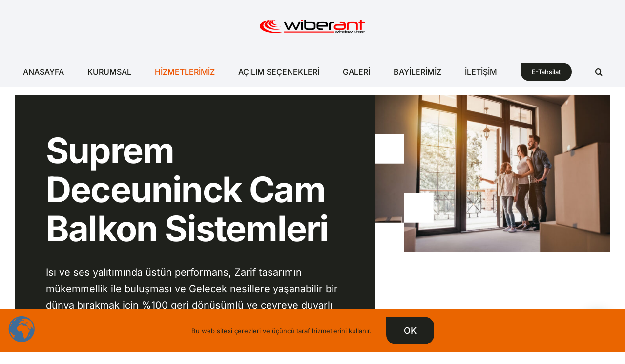

--- FILE ---
content_type: text/html; charset=UTF-8
request_url: https://www.wiberant.com/suprem/
body_size: 25367
content:
<!DOCTYPE html>
<html class="avada-html-layout-wide avada-html-header-position-top avada-is-100-percent-template" lang="tr" prefix="og: http://ogp.me/ns# fb: http://ogp.me/ns/fb#">
<head>
	<meta http-equiv="X-UA-Compatible" content="IE=edge" />
	<meta http-equiv="Content-Type" content="text/html; charset=utf-8"/>
	<meta name="viewport" content="width=device-width, initial-scale=1, maximum-scale=1" />
	<meta name='robots' content='index, follow, max-image-preview:large, max-snippet:-1, max-video-preview:-1' />

	<!-- This site is optimized with the Yoast SEO Premium plugin v20.6 (Yoast SEO v26.6) - https://yoast.com/wordpress/plugins/seo/ -->
	<title>Suprem Deceuninck Cam Balkon Sistemleri - Antalya Egepen PVC Pencere Üretici Bayisi</title>
	<link rel="canonical" href="https://www.wiberant.com/suprem/" />
	<meta property="og:locale" content="tr_TR" />
	<meta property="og:type" content="article" />
	<meta property="og:title" content="Suprem Deceuninck Cam Balkon Sistemleri" />
	<meta property="og:description" content="Isı ve ses yalıtımında üstün performans, Zarif tasarımın mükemmellik ile buluşması ve Gelecek nesillere yaşanabilir bir dünya bırakmak için %100 geri dönüşümlü ve çevreye duyarlı PVC ürünleri üretiyoruz." />
	<meta property="og:url" content="https://www.wiberant.com/suprem/" />
	<meta property="og:site_name" content="Antalya Egepen PVC Pencere Üretici Bayisi" />
	<meta property="article:publisher" content="https://www.facebook.com/wiberantyapi" />
	<meta property="article:published_time" content="2023-04-09T09:54:07+00:00" />
	<meta property="article:modified_time" content="2023-04-28T20:14:34+00:00" />
	<meta property="og:image" content="https://www.wiberant.com/wp-content/uploads/2023/01/iStock-997714387.jpg" />
	<meta property="og:image:width" content="2120" />
	<meta property="og:image:height" content="1415" />
	<meta property="og:image:type" content="image/jpeg" />
	<meta name="author" content="WiberAnt Yapı" />
	<meta name="twitter:card" content="summary_large_image" />
	<meta name="twitter:label1" content="Yazan:" />
	<meta name="twitter:data1" content="WiberAnt Yapı" />
	<meta name="twitter:label2" content="Tahmini okuma süresi" />
	<meta name="twitter:data2" content="10 dakika" />
	<script type="application/ld+json" class="yoast-schema-graph">{"@context":"https://schema.org","@graph":[{"@type":"Article","@id":"https://www.wiberant.com/suprem/#article","isPartOf":{"@id":"https://www.wiberant.com/suprem/"},"author":{"name":"WiberAnt Yapı","@id":"https://www.wiberant.com/#/schema/person/dc26926d414a7bcaa59cbd272b86e216"},"headline":"Suprem Deceuninck Cam Balkon Sistemleri","datePublished":"2023-04-09T09:54:07+00:00","dateModified":"2023-04-28T20:14:34+00:00","mainEntityOfPage":{"@id":"https://www.wiberant.com/suprem/"},"wordCount":3609,"commentCount":0,"publisher":{"@id":"https://www.wiberant.com/#organization"},"image":{"@id":"https://www.wiberant.com/suprem/#primaryimage"},"thumbnailUrl":"https://www.wiberant.com/wp-content/uploads/2023/01/iStock-997714387.jpg","articleSection":["Hizmetlerimiz"],"inLanguage":"tr","potentialAction":[{"@type":"CommentAction","name":"Comment","target":["https://www.wiberant.com/suprem/#respond"]}]},{"@type":"WebPage","@id":"https://www.wiberant.com/suprem/","url":"https://www.wiberant.com/suprem/","name":"Suprem Deceuninck Cam Balkon Sistemleri - Antalya Egepen PVC Pencere Üretici Bayisi","isPartOf":{"@id":"https://www.wiberant.com/#website"},"primaryImageOfPage":{"@id":"https://www.wiberant.com/suprem/#primaryimage"},"image":{"@id":"https://www.wiberant.com/suprem/#primaryimage"},"thumbnailUrl":"https://www.wiberant.com/wp-content/uploads/2023/01/iStock-997714387.jpg","datePublished":"2023-04-09T09:54:07+00:00","dateModified":"2023-04-28T20:14:34+00:00","breadcrumb":{"@id":"https://www.wiberant.com/suprem/#breadcrumb"},"inLanguage":"tr","potentialAction":[{"@type":"ReadAction","target":["https://www.wiberant.com/suprem/"]}]},{"@type":"ImageObject","inLanguage":"tr","@id":"https://www.wiberant.com/suprem/#primaryimage","url":"https://www.wiberant.com/wp-content/uploads/2023/01/iStock-997714387.jpg","contentUrl":"https://www.wiberant.com/wp-content/uploads/2023/01/iStock-997714387.jpg","width":2120,"height":1415,"caption":"Aile yeni eve taşınıp pencereleri inceliyor."},{"@type":"BreadcrumbList","@id":"https://www.wiberant.com/suprem/#breadcrumb","itemListElement":[{"@type":"ListItem","position":1,"name":"Anasayfa","item":"https://www.wiberant.com/"},{"@type":"ListItem","position":2,"name":"Suprem Deceuninck Cam Balkon Sistemleri"}]},{"@type":"WebSite","@id":"https://www.wiberant.com/#website","url":"https://www.wiberant.com/","name":"Antalya'nın PVC - Pencere Marketi | WiberAnt Yapı Window Store","description":"Antalya Hızlı Kurulum, Ücretsiz Keşif, Antalya PVC İşinde Uzman Ekip, Müşteri Memnuniyeti, PVC Pencere Montaj Garantisi, Zarif Pencere Tasarımı, 16 Yıllık PVC İş Tecrübesi","publisher":{"@id":"https://www.wiberant.com/#organization"},"potentialAction":[{"@type":"SearchAction","target":{"@type":"EntryPoint","urlTemplate":"https://www.wiberant.com/?s={search_term_string}"},"query-input":{"@type":"PropertyValueSpecification","valueRequired":true,"valueName":"search_term_string"}}],"inLanguage":"tr"},{"@type":"Organization","@id":"https://www.wiberant.com/#organization","name":"WiberAnt Yapı","url":"https://www.wiberant.com/","logo":{"@type":"ImageObject","inLanguage":"tr","@id":"https://www.wiberant.com/#/schema/logo/image/","url":"https://www.wiberant.com/wp-content/uploads/2023/04/cropped-Wiber-Site-Logo-Beyaz-1.jpg","contentUrl":"https://www.wiberant.com/wp-content/uploads/2023/04/cropped-Wiber-Site-Logo-Beyaz-1.jpg","width":512,"height":512,"caption":"WiberAnt Yapı"},"image":{"@id":"https://www.wiberant.com/#/schema/logo/image/"},"sameAs":["https://www.facebook.com/wiberantyapi","https://www.instagram.com/wiberant","https://www.youtube.com/wiberantyapi"]},{"@type":"Person","@id":"https://www.wiberant.com/#/schema/person/dc26926d414a7bcaa59cbd272b86e216","name":"WiberAnt Yapı","sameAs":["https://www.wiberant.com"],"url":"https://www.wiberant.com/author/vosmank_3769clp6/"}]}</script>
	<!-- / Yoast SEO Premium plugin. -->


<link rel='dns-prefetch' href='//www.googletagmanager.com' />
<link rel="alternate" type="application/rss+xml" title="Antalya Egepen PVC Pencere Üretici Bayisi &raquo; akışı" href="https://www.wiberant.com/feed/" />
<link rel="alternate" type="application/rss+xml" title="Antalya Egepen PVC Pencere Üretici Bayisi &raquo; yorum akışı" href="https://www.wiberant.com/comments/feed/" />
					<link rel="shortcut icon" href="https://www.wiberant.com/wp-content/uploads/2023/04/Wiber-Site-Logo-Siyah.jpg" type="image/x-icon" />
		
		
		
				<link rel="alternate" type="application/rss+xml" title="Antalya Egepen PVC Pencere Üretici Bayisi &raquo; Suprem Deceuninck Cam Balkon Sistemleri yorum akışı" href="https://www.wiberant.com/suprem/feed/" />
<link rel="alternate" title="oEmbed (JSON)" type="application/json+oembed" href="https://www.wiberant.com/wp-json/oembed/1.0/embed?url=https%3A%2F%2Fwww.wiberant.com%2Fsuprem%2F" />
<link rel="alternate" title="oEmbed (XML)" type="text/xml+oembed" href="https://www.wiberant.com/wp-json/oembed/1.0/embed?url=https%3A%2F%2Fwww.wiberant.com%2Fsuprem%2F&#038;format=xml" />

		<meta property="og:title" content="Suprem Deceuninck Cam Balkon Sistemleri"/>
		<meta property="og:type" content="article"/>
		<meta property="og:url" content="https://www.wiberant.com/suprem/"/>
		<meta property="og:site_name" content="Antalya Egepen PVC Pencere Üretici Bayisi"/>
		<meta property="og:description" content="SUPREM DECEUNINCK CAM BALKON SİSTEMLERİ   
Teknik Özellikler



Genişlik
: 47 mm


Conta
: TPV / Fırça Conta


Conta Sayısı
: İç-Dış /4 sıra-5 sıra


Kanat Araları
: Alüminyum Kapak Profili


Cam Uygulamaları
: 8 mm temperli tek cam, 10 mm temperli tek cam, 24 mm temperli çift cam, 30 mm temperli çift cam


Opsiyon
: İspanyolet kullanımı, jaluzi kullanımı, enjeksiyon kapak kullanımı


  

Suprem Sistemleri,"/>

									<meta property="og:image" content="https://www.wiberant.com/wp-content/uploads/2023/01/iStock-997714387.jpg"/>
									<!-- This site uses the Google Analytics by MonsterInsights plugin v9.11.0 - Using Analytics tracking - https://www.monsterinsights.com/ -->
							<script src="//www.googletagmanager.com/gtag/js?id=G-BJK4DV2XDL"  data-cfasync="false" data-wpfc-render="false" type="text/javascript" async></script>
			<script data-cfasync="false" data-wpfc-render="false" type="text/javascript">
				var mi_version = '9.11.0';
				var mi_track_user = true;
				var mi_no_track_reason = '';
								var MonsterInsightsDefaultLocations = {"page_location":"https:\/\/www.wiberant.com\/suprem\/"};
								if ( typeof MonsterInsightsPrivacyGuardFilter === 'function' ) {
					var MonsterInsightsLocations = (typeof MonsterInsightsExcludeQuery === 'object') ? MonsterInsightsPrivacyGuardFilter( MonsterInsightsExcludeQuery ) : MonsterInsightsPrivacyGuardFilter( MonsterInsightsDefaultLocations );
				} else {
					var MonsterInsightsLocations = (typeof MonsterInsightsExcludeQuery === 'object') ? MonsterInsightsExcludeQuery : MonsterInsightsDefaultLocations;
				}

								var disableStrs = [
										'ga-disable-G-BJK4DV2XDL',
									];

				/* Function to detect opted out users */
				function __gtagTrackerIsOptedOut() {
					for (var index = 0; index < disableStrs.length; index++) {
						if (document.cookie.indexOf(disableStrs[index] + '=true') > -1) {
							return true;
						}
					}

					return false;
				}

				/* Disable tracking if the opt-out cookie exists. */
				if (__gtagTrackerIsOptedOut()) {
					for (var index = 0; index < disableStrs.length; index++) {
						window[disableStrs[index]] = true;
					}
				}

				/* Opt-out function */
				function __gtagTrackerOptout() {
					for (var index = 0; index < disableStrs.length; index++) {
						document.cookie = disableStrs[index] + '=true; expires=Thu, 31 Dec 2099 23:59:59 UTC; path=/';
						window[disableStrs[index]] = true;
					}
				}

				if ('undefined' === typeof gaOptout) {
					function gaOptout() {
						__gtagTrackerOptout();
					}
				}
								window.dataLayer = window.dataLayer || [];

				window.MonsterInsightsDualTracker = {
					helpers: {},
					trackers: {},
				};
				if (mi_track_user) {
					function __gtagDataLayer() {
						dataLayer.push(arguments);
					}

					function __gtagTracker(type, name, parameters) {
						if (!parameters) {
							parameters = {};
						}

						if (parameters.send_to) {
							__gtagDataLayer.apply(null, arguments);
							return;
						}

						if (type === 'event') {
														parameters.send_to = monsterinsights_frontend.v4_id;
							var hookName = name;
							if (typeof parameters['event_category'] !== 'undefined') {
								hookName = parameters['event_category'] + ':' + name;
							}

							if (typeof MonsterInsightsDualTracker.trackers[hookName] !== 'undefined') {
								MonsterInsightsDualTracker.trackers[hookName](parameters);
							} else {
								__gtagDataLayer('event', name, parameters);
							}
							
						} else {
							__gtagDataLayer.apply(null, arguments);
						}
					}

					__gtagTracker('js', new Date());
					__gtagTracker('set', {
						'developer_id.dZGIzZG': true,
											});
					if ( MonsterInsightsLocations.page_location ) {
						__gtagTracker('set', MonsterInsightsLocations);
					}
										__gtagTracker('config', 'G-BJK4DV2XDL', {"forceSSL":"true","link_attribution":"true"} );
										window.gtag = __gtagTracker;										(function () {
						/* https://developers.google.com/analytics/devguides/collection/analyticsjs/ */
						/* ga and __gaTracker compatibility shim. */
						var noopfn = function () {
							return null;
						};
						var newtracker = function () {
							return new Tracker();
						};
						var Tracker = function () {
							return null;
						};
						var p = Tracker.prototype;
						p.get = noopfn;
						p.set = noopfn;
						p.send = function () {
							var args = Array.prototype.slice.call(arguments);
							args.unshift('send');
							__gaTracker.apply(null, args);
						};
						var __gaTracker = function () {
							var len = arguments.length;
							if (len === 0) {
								return;
							}
							var f = arguments[len - 1];
							if (typeof f !== 'object' || f === null || typeof f.hitCallback !== 'function') {
								if ('send' === arguments[0]) {
									var hitConverted, hitObject = false, action;
									if ('event' === arguments[1]) {
										if ('undefined' !== typeof arguments[3]) {
											hitObject = {
												'eventAction': arguments[3],
												'eventCategory': arguments[2],
												'eventLabel': arguments[4],
												'value': arguments[5] ? arguments[5] : 1,
											}
										}
									}
									if ('pageview' === arguments[1]) {
										if ('undefined' !== typeof arguments[2]) {
											hitObject = {
												'eventAction': 'page_view',
												'page_path': arguments[2],
											}
										}
									}
									if (typeof arguments[2] === 'object') {
										hitObject = arguments[2];
									}
									if (typeof arguments[5] === 'object') {
										Object.assign(hitObject, arguments[5]);
									}
									if ('undefined' !== typeof arguments[1].hitType) {
										hitObject = arguments[1];
										if ('pageview' === hitObject.hitType) {
											hitObject.eventAction = 'page_view';
										}
									}
									if (hitObject) {
										action = 'timing' === arguments[1].hitType ? 'timing_complete' : hitObject.eventAction;
										hitConverted = mapArgs(hitObject);
										__gtagTracker('event', action, hitConverted);
									}
								}
								return;
							}

							function mapArgs(args) {
								var arg, hit = {};
								var gaMap = {
									'eventCategory': 'event_category',
									'eventAction': 'event_action',
									'eventLabel': 'event_label',
									'eventValue': 'event_value',
									'nonInteraction': 'non_interaction',
									'timingCategory': 'event_category',
									'timingVar': 'name',
									'timingValue': 'value',
									'timingLabel': 'event_label',
									'page': 'page_path',
									'location': 'page_location',
									'title': 'page_title',
									'referrer' : 'page_referrer',
								};
								for (arg in args) {
																		if (!(!args.hasOwnProperty(arg) || !gaMap.hasOwnProperty(arg))) {
										hit[gaMap[arg]] = args[arg];
									} else {
										hit[arg] = args[arg];
									}
								}
								return hit;
							}

							try {
								f.hitCallback();
							} catch (ex) {
							}
						};
						__gaTracker.create = newtracker;
						__gaTracker.getByName = newtracker;
						__gaTracker.getAll = function () {
							return [];
						};
						__gaTracker.remove = noopfn;
						__gaTracker.loaded = true;
						window['__gaTracker'] = __gaTracker;
					})();
									} else {
										console.log("");
					(function () {
						function __gtagTracker() {
							return null;
						}

						window['__gtagTracker'] = __gtagTracker;
						window['gtag'] = __gtagTracker;
					})();
									}
			</script>
							<!-- / Google Analytics by MonsterInsights -->
		<style id='wp-img-auto-sizes-contain-inline-css' type='text/css'>
img:is([sizes=auto i],[sizes^="auto," i]){contain-intrinsic-size:3000px 1500px}
/*# sourceURL=wp-img-auto-sizes-contain-inline-css */
</style>

<link rel='stylesheet' id='fusion-dynamic-css-css' href='https://www.wiberant.com/wp-content/uploads/fusion-styles/592d4c234e2283f10389197d195cb84d.min.css?ver=3.9.2' type='text/css' media='all' />
<script type="text/javascript" src="https://www.wiberant.com/wp-content/plugins/google-analytics-for-wordpress/assets/js/frontend-gtag.min.js?ver=9.11.0" id="monsterinsights-frontend-script-js" async="async" data-wp-strategy="async"></script>
<script data-cfasync="false" data-wpfc-render="false" type="text/javascript" id='monsterinsights-frontend-script-js-extra'>/* <![CDATA[ */
var monsterinsights_frontend = {"js_events_tracking":"true","download_extensions":"doc,pdf,ppt,zip,xls,docx,pptx,xlsx","inbound_paths":"[{\"path\":\"\\\/go\\\/\",\"label\":\"affiliate\"},{\"path\":\"\\\/recommend\\\/\",\"label\":\"affiliate\"}]","home_url":"https:\/\/www.wiberant.com","hash_tracking":"false","v4_id":"G-BJK4DV2XDL"};/* ]]> */
</script>

<!-- Site Kit tarafından eklenen Google etiketi (gtag.js) snippet&#039;i -->
<!-- Google Analytics snippet added by Site Kit -->
<script type="text/javascript" src="https://www.googletagmanager.com/gtag/js?id=G-03C7BGGW43" id="google_gtagjs-js" async></script>
<script type="text/javascript" id="google_gtagjs-js-after">
/* <![CDATA[ */
window.dataLayer = window.dataLayer || [];function gtag(){dataLayer.push(arguments);}
gtag("set","linker",{"domains":["www.wiberant.com"]});
gtag("js", new Date());
gtag("set", "developer_id.dZTNiMT", true);
gtag("config", "G-03C7BGGW43");
//# sourceURL=google_gtagjs-js-after
/* ]]> */
</script>
<link rel="https://api.w.org/" href="https://www.wiberant.com/wp-json/" /><link rel="alternate" title="JSON" type="application/json" href="https://www.wiberant.com/wp-json/wp/v2/posts/3576" /><link rel="EditURI" type="application/rsd+xml" title="RSD" href="https://www.wiberant.com/xmlrpc.php?rsd" />
<meta name="generator" content="Site Kit by Google 1.168.0" /><meta name="ti-site-data" content="eyJyIjoiMTowITc6MCEzMDowIiwibyI6Imh0dHBzOlwvXC93d3cud2liZXJhbnQuY29tXC93cC1hZG1pblwvYWRtaW4tYWpheC5waHA/YWN0aW9uPXRpX29ubGluZV91c2Vyc19nb29nbGUmYW1wO3A9JTJGc3VwcmVtJTJGJmFtcDtfd3Bub25jZT0wYjk1MTc1MmYwIn0=" /><style type="text/css" id="css-fb-visibility">@media screen and (max-width: 640px){.fusion-no-small-visibility{display:none !important;}body .sm-text-align-center{text-align:center !important;}body .sm-text-align-left{text-align:left !important;}body .sm-text-align-right{text-align:right !important;}body .sm-flex-align-center{justify-content:center !important;}body .sm-flex-align-flex-start{justify-content:flex-start !important;}body .sm-flex-align-flex-end{justify-content:flex-end !important;}body .sm-mx-auto{margin-left:auto !important;margin-right:auto !important;}body .sm-ml-auto{margin-left:auto !important;}body .sm-mr-auto{margin-right:auto !important;}body .fusion-absolute-position-small{position:absolute;top:auto;width:100%;}.awb-sticky.awb-sticky-small{ position: sticky; top: var(--awb-sticky-offset,0); }}@media screen and (min-width: 641px) and (max-width: 1024px){.fusion-no-medium-visibility{display:none !important;}body .md-text-align-center{text-align:center !important;}body .md-text-align-left{text-align:left !important;}body .md-text-align-right{text-align:right !important;}body .md-flex-align-center{justify-content:center !important;}body .md-flex-align-flex-start{justify-content:flex-start !important;}body .md-flex-align-flex-end{justify-content:flex-end !important;}body .md-mx-auto{margin-left:auto !important;margin-right:auto !important;}body .md-ml-auto{margin-left:auto !important;}body .md-mr-auto{margin-right:auto !important;}body .fusion-absolute-position-medium{position:absolute;top:auto;width:100%;}.awb-sticky.awb-sticky-medium{ position: sticky; top: var(--awb-sticky-offset,0); }}@media screen and (min-width: 1025px){.fusion-no-large-visibility{display:none !important;}body .lg-text-align-center{text-align:center !important;}body .lg-text-align-left{text-align:left !important;}body .lg-text-align-right{text-align:right !important;}body .lg-flex-align-center{justify-content:center !important;}body .lg-flex-align-flex-start{justify-content:flex-start !important;}body .lg-flex-align-flex-end{justify-content:flex-end !important;}body .lg-mx-auto{margin-left:auto !important;margin-right:auto !important;}body .lg-ml-auto{margin-left:auto !important;}body .lg-mr-auto{margin-right:auto !important;}body .fusion-absolute-position-large{position:absolute;top:auto;width:100%;}.awb-sticky.awb-sticky-large{ position: sticky; top: var(--awb-sticky-offset,0); }}</style>
<!-- Site Kit tarafından eklenen Google AdSense meta etiketleri -->
<meta name="google-adsense-platform-account" content="ca-host-pub-2644536267352236">
<meta name="google-adsense-platform-domain" content="sitekit.withgoogle.com">
<!-- Site Kit tarafından eklenen Google AdSense meta etiketlerine son verin -->
<meta name="bmi-version" content="2.0.0" />      <script defer type="text/javascript" id="bmip-js-inline-remove-js">
        function objectToQueryString(obj){
          return Object.keys(obj).map(key => key + '=' + obj[key]).join('&');
        }

        function globalBMIKeepAlive() {
          let xhr = new XMLHttpRequest();
          let data = { action: "bmip_keepalive", token: "bmip", f: "refresh" };
          let url = 'https://www.wiberant.com/wp-admin/admin-ajax.php' + '?' + objectToQueryString(data);
          xhr.open('POST', url, true);
          xhr.setRequestHeader("X-Requested-With", "XMLHttpRequest");
          xhr.onreadystatechange = function () {
            if (xhr.readyState === 4) {
              let response;
              if (response = JSON.parse(xhr.responseText)) {
                if (typeof response.status != 'undefined' && response.status === 'success') {
                  //setTimeout(globalBMIKeepAlive, 3000);
                } else {
                  //setTimeout(globalBMIKeepAlive, 20000);
                }
              }
            }
          };

          xhr.send(JSON.stringify(data));
        }

        document.querySelector('#bmip-js-inline-remove-js').remove();
      </script>
      <meta name="generator" content="Powered by Slider Revolution 6.6.8 - responsive, Mobile-Friendly Slider Plugin for WordPress with comfortable drag and drop interface." />
<link rel="icon" href="https://www.wiberant.com/wp-content/uploads/2023/04/cropped-Wiber-Site-Logo-Beyaz-1-32x32.jpg" sizes="32x32" />
<link rel="icon" href="https://www.wiberant.com/wp-content/uploads/2023/04/cropped-Wiber-Site-Logo-Beyaz-1-192x192.jpg" sizes="192x192" />
<link rel="apple-touch-icon" href="https://www.wiberant.com/wp-content/uploads/2023/04/cropped-Wiber-Site-Logo-Beyaz-1-180x180.jpg" />
<meta name="msapplication-TileImage" content="https://www.wiberant.com/wp-content/uploads/2023/04/cropped-Wiber-Site-Logo-Beyaz-1-270x270.jpg" />
<script>function setREVStartSize(e){
			//window.requestAnimationFrame(function() {
				window.RSIW = window.RSIW===undefined ? window.innerWidth : window.RSIW;
				window.RSIH = window.RSIH===undefined ? window.innerHeight : window.RSIH;
				try {
					var pw = document.getElementById(e.c).parentNode.offsetWidth,
						newh;
					pw = pw===0 || isNaN(pw) || (e.l=="fullwidth" || e.layout=="fullwidth") ? window.RSIW : pw;
					e.tabw = e.tabw===undefined ? 0 : parseInt(e.tabw);
					e.thumbw = e.thumbw===undefined ? 0 : parseInt(e.thumbw);
					e.tabh = e.tabh===undefined ? 0 : parseInt(e.tabh);
					e.thumbh = e.thumbh===undefined ? 0 : parseInt(e.thumbh);
					e.tabhide = e.tabhide===undefined ? 0 : parseInt(e.tabhide);
					e.thumbhide = e.thumbhide===undefined ? 0 : parseInt(e.thumbhide);
					e.mh = e.mh===undefined || e.mh=="" || e.mh==="auto" ? 0 : parseInt(e.mh,0);
					if(e.layout==="fullscreen" || e.l==="fullscreen")
						newh = Math.max(e.mh,window.RSIH);
					else{
						e.gw = Array.isArray(e.gw) ? e.gw : [e.gw];
						for (var i in e.rl) if (e.gw[i]===undefined || e.gw[i]===0) e.gw[i] = e.gw[i-1];
						e.gh = e.el===undefined || e.el==="" || (Array.isArray(e.el) && e.el.length==0)? e.gh : e.el;
						e.gh = Array.isArray(e.gh) ? e.gh : [e.gh];
						for (var i in e.rl) if (e.gh[i]===undefined || e.gh[i]===0) e.gh[i] = e.gh[i-1];
											
						var nl = new Array(e.rl.length),
							ix = 0,
							sl;
						e.tabw = e.tabhide>=pw ? 0 : e.tabw;
						e.thumbw = e.thumbhide>=pw ? 0 : e.thumbw;
						e.tabh = e.tabhide>=pw ? 0 : e.tabh;
						e.thumbh = e.thumbhide>=pw ? 0 : e.thumbh;
						for (var i in e.rl) nl[i] = e.rl[i]<window.RSIW ? 0 : e.rl[i];
						sl = nl[0];
						for (var i in nl) if (sl>nl[i] && nl[i]>0) { sl = nl[i]; ix=i;}
						var m = pw>(e.gw[ix]+e.tabw+e.thumbw) ? 1 : (pw-(e.tabw+e.thumbw)) / (e.gw[ix]);
						newh =  (e.gh[ix] * m) + (e.tabh + e.thumbh);
					}
					var el = document.getElementById(e.c);
					if (el!==null && el) el.style.height = newh+"px";
					el = document.getElementById(e.c+"_wrapper");
					if (el!==null && el) {
						el.style.height = newh+"px";
						el.style.display = "block";
					}
				} catch(e){
					console.log("Failure at Presize of Slider:" + e)
				}
			//});
		  };</script>
		<script type="text/javascript">
			var doc = document.documentElement;
			doc.setAttribute( 'data-useragent', navigator.userAgent );
		</script>
		<style id="wpforms-css-vars-root">
				:root {
					--wpforms-field-border-radius: 3px;
--wpforms-field-background-color: #ffffff;
--wpforms-field-border-color: rgba( 0, 0, 0, 0.25 );
--wpforms-field-text-color: rgba( 0, 0, 0, 0.7 );
--wpforms-label-color: rgba( 0, 0, 0, 0.85 );
--wpforms-label-sublabel-color: rgba( 0, 0, 0, 0.55 );
--wpforms-label-error-color: #d63637;
--wpforms-button-border-radius: 3px;
--wpforms-button-background-color: #066aab;
--wpforms-button-text-color: #ffffff;
--wpforms-field-size-input-height: 43px;
--wpforms-field-size-input-spacing: 15px;
--wpforms-field-size-font-size: 16px;
--wpforms-field-size-line-height: 19px;
--wpforms-field-size-padding-h: 14px;
--wpforms-field-size-checkbox-size: 16px;
--wpforms-field-size-sublabel-spacing: 5px;
--wpforms-field-size-icon-size: 1;
--wpforms-label-size-font-size: 16px;
--wpforms-label-size-line-height: 19px;
--wpforms-label-size-sublabel-font-size: 14px;
--wpforms-label-size-sublabel-line-height: 17px;
--wpforms-button-size-font-size: 17px;
--wpforms-button-size-height: 41px;
--wpforms-button-size-padding-h: 15px;
--wpforms-button-size-margin-top: 10px;

				}
			</style>
		
	<!-- Google tag (gtag.js) - Google Analytics -->
<script async src="https://www.googletagmanager.com/gtag/js?id=UA-204838155-1">
</script>
<script>
  window.dataLayer = window.dataLayer || [];
  function gtag(){dataLayer.push(arguments);}
  gtag('js', new Date());

  gtag('config', 'UA-204838155-1');
</script>
	
<style id='global-styles-inline-css' type='text/css'>
:root{--wp--preset--aspect-ratio--square: 1;--wp--preset--aspect-ratio--4-3: 4/3;--wp--preset--aspect-ratio--3-4: 3/4;--wp--preset--aspect-ratio--3-2: 3/2;--wp--preset--aspect-ratio--2-3: 2/3;--wp--preset--aspect-ratio--16-9: 16/9;--wp--preset--aspect-ratio--9-16: 9/16;--wp--preset--color--black: #000000;--wp--preset--color--cyan-bluish-gray: #abb8c3;--wp--preset--color--white: #ffffff;--wp--preset--color--pale-pink: #f78da7;--wp--preset--color--vivid-red: #cf2e2e;--wp--preset--color--luminous-vivid-orange: #ff6900;--wp--preset--color--luminous-vivid-amber: #fcb900;--wp--preset--color--light-green-cyan: #7bdcb5;--wp--preset--color--vivid-green-cyan: #00d084;--wp--preset--color--pale-cyan-blue: #8ed1fc;--wp--preset--color--vivid-cyan-blue: #0693e3;--wp--preset--color--vivid-purple: #9b51e0;--wp--preset--gradient--vivid-cyan-blue-to-vivid-purple: linear-gradient(135deg,rgb(6,147,227) 0%,rgb(155,81,224) 100%);--wp--preset--gradient--light-green-cyan-to-vivid-green-cyan: linear-gradient(135deg,rgb(122,220,180) 0%,rgb(0,208,130) 100%);--wp--preset--gradient--luminous-vivid-amber-to-luminous-vivid-orange: linear-gradient(135deg,rgb(252,185,0) 0%,rgb(255,105,0) 100%);--wp--preset--gradient--luminous-vivid-orange-to-vivid-red: linear-gradient(135deg,rgb(255,105,0) 0%,rgb(207,46,46) 100%);--wp--preset--gradient--very-light-gray-to-cyan-bluish-gray: linear-gradient(135deg,rgb(238,238,238) 0%,rgb(169,184,195) 100%);--wp--preset--gradient--cool-to-warm-spectrum: linear-gradient(135deg,rgb(74,234,220) 0%,rgb(151,120,209) 20%,rgb(207,42,186) 40%,rgb(238,44,130) 60%,rgb(251,105,98) 80%,rgb(254,248,76) 100%);--wp--preset--gradient--blush-light-purple: linear-gradient(135deg,rgb(255,206,236) 0%,rgb(152,150,240) 100%);--wp--preset--gradient--blush-bordeaux: linear-gradient(135deg,rgb(254,205,165) 0%,rgb(254,45,45) 50%,rgb(107,0,62) 100%);--wp--preset--gradient--luminous-dusk: linear-gradient(135deg,rgb(255,203,112) 0%,rgb(199,81,192) 50%,rgb(65,88,208) 100%);--wp--preset--gradient--pale-ocean: linear-gradient(135deg,rgb(255,245,203) 0%,rgb(182,227,212) 50%,rgb(51,167,181) 100%);--wp--preset--gradient--electric-grass: linear-gradient(135deg,rgb(202,248,128) 0%,rgb(113,206,126) 100%);--wp--preset--gradient--midnight: linear-gradient(135deg,rgb(2,3,129) 0%,rgb(40,116,252) 100%);--wp--preset--font-size--small: 13.5px;--wp--preset--font-size--medium: 20px;--wp--preset--font-size--large: 27px;--wp--preset--font-size--x-large: 42px;--wp--preset--font-size--normal: 18px;--wp--preset--font-size--xlarge: 36px;--wp--preset--font-size--huge: 54px;--wp--preset--spacing--20: 0.44rem;--wp--preset--spacing--30: 0.67rem;--wp--preset--spacing--40: 1rem;--wp--preset--spacing--50: 1.5rem;--wp--preset--spacing--60: 2.25rem;--wp--preset--spacing--70: 3.38rem;--wp--preset--spacing--80: 5.06rem;--wp--preset--shadow--natural: 6px 6px 9px rgba(0, 0, 0, 0.2);--wp--preset--shadow--deep: 12px 12px 50px rgba(0, 0, 0, 0.4);--wp--preset--shadow--sharp: 6px 6px 0px rgba(0, 0, 0, 0.2);--wp--preset--shadow--outlined: 6px 6px 0px -3px rgb(255, 255, 255), 6px 6px rgb(0, 0, 0);--wp--preset--shadow--crisp: 6px 6px 0px rgb(0, 0, 0);}:where(.is-layout-flex){gap: 0.5em;}:where(.is-layout-grid){gap: 0.5em;}body .is-layout-flex{display: flex;}.is-layout-flex{flex-wrap: wrap;align-items: center;}.is-layout-flex > :is(*, div){margin: 0;}body .is-layout-grid{display: grid;}.is-layout-grid > :is(*, div){margin: 0;}:where(.wp-block-columns.is-layout-flex){gap: 2em;}:where(.wp-block-columns.is-layout-grid){gap: 2em;}:where(.wp-block-post-template.is-layout-flex){gap: 1.25em;}:where(.wp-block-post-template.is-layout-grid){gap: 1.25em;}.has-black-color{color: var(--wp--preset--color--black) !important;}.has-cyan-bluish-gray-color{color: var(--wp--preset--color--cyan-bluish-gray) !important;}.has-white-color{color: var(--wp--preset--color--white) !important;}.has-pale-pink-color{color: var(--wp--preset--color--pale-pink) !important;}.has-vivid-red-color{color: var(--wp--preset--color--vivid-red) !important;}.has-luminous-vivid-orange-color{color: var(--wp--preset--color--luminous-vivid-orange) !important;}.has-luminous-vivid-amber-color{color: var(--wp--preset--color--luminous-vivid-amber) !important;}.has-light-green-cyan-color{color: var(--wp--preset--color--light-green-cyan) !important;}.has-vivid-green-cyan-color{color: var(--wp--preset--color--vivid-green-cyan) !important;}.has-pale-cyan-blue-color{color: var(--wp--preset--color--pale-cyan-blue) !important;}.has-vivid-cyan-blue-color{color: var(--wp--preset--color--vivid-cyan-blue) !important;}.has-vivid-purple-color{color: var(--wp--preset--color--vivid-purple) !important;}.has-black-background-color{background-color: var(--wp--preset--color--black) !important;}.has-cyan-bluish-gray-background-color{background-color: var(--wp--preset--color--cyan-bluish-gray) !important;}.has-white-background-color{background-color: var(--wp--preset--color--white) !important;}.has-pale-pink-background-color{background-color: var(--wp--preset--color--pale-pink) !important;}.has-vivid-red-background-color{background-color: var(--wp--preset--color--vivid-red) !important;}.has-luminous-vivid-orange-background-color{background-color: var(--wp--preset--color--luminous-vivid-orange) !important;}.has-luminous-vivid-amber-background-color{background-color: var(--wp--preset--color--luminous-vivid-amber) !important;}.has-light-green-cyan-background-color{background-color: var(--wp--preset--color--light-green-cyan) !important;}.has-vivid-green-cyan-background-color{background-color: var(--wp--preset--color--vivid-green-cyan) !important;}.has-pale-cyan-blue-background-color{background-color: var(--wp--preset--color--pale-cyan-blue) !important;}.has-vivid-cyan-blue-background-color{background-color: var(--wp--preset--color--vivid-cyan-blue) !important;}.has-vivid-purple-background-color{background-color: var(--wp--preset--color--vivid-purple) !important;}.has-black-border-color{border-color: var(--wp--preset--color--black) !important;}.has-cyan-bluish-gray-border-color{border-color: var(--wp--preset--color--cyan-bluish-gray) !important;}.has-white-border-color{border-color: var(--wp--preset--color--white) !important;}.has-pale-pink-border-color{border-color: var(--wp--preset--color--pale-pink) !important;}.has-vivid-red-border-color{border-color: var(--wp--preset--color--vivid-red) !important;}.has-luminous-vivid-orange-border-color{border-color: var(--wp--preset--color--luminous-vivid-orange) !important;}.has-luminous-vivid-amber-border-color{border-color: var(--wp--preset--color--luminous-vivid-amber) !important;}.has-light-green-cyan-border-color{border-color: var(--wp--preset--color--light-green-cyan) !important;}.has-vivid-green-cyan-border-color{border-color: var(--wp--preset--color--vivid-green-cyan) !important;}.has-pale-cyan-blue-border-color{border-color: var(--wp--preset--color--pale-cyan-blue) !important;}.has-vivid-cyan-blue-border-color{border-color: var(--wp--preset--color--vivid-cyan-blue) !important;}.has-vivid-purple-border-color{border-color: var(--wp--preset--color--vivid-purple) !important;}.has-vivid-cyan-blue-to-vivid-purple-gradient-background{background: var(--wp--preset--gradient--vivid-cyan-blue-to-vivid-purple) !important;}.has-light-green-cyan-to-vivid-green-cyan-gradient-background{background: var(--wp--preset--gradient--light-green-cyan-to-vivid-green-cyan) !important;}.has-luminous-vivid-amber-to-luminous-vivid-orange-gradient-background{background: var(--wp--preset--gradient--luminous-vivid-amber-to-luminous-vivid-orange) !important;}.has-luminous-vivid-orange-to-vivid-red-gradient-background{background: var(--wp--preset--gradient--luminous-vivid-orange-to-vivid-red) !important;}.has-very-light-gray-to-cyan-bluish-gray-gradient-background{background: var(--wp--preset--gradient--very-light-gray-to-cyan-bluish-gray) !important;}.has-cool-to-warm-spectrum-gradient-background{background: var(--wp--preset--gradient--cool-to-warm-spectrum) !important;}.has-blush-light-purple-gradient-background{background: var(--wp--preset--gradient--blush-light-purple) !important;}.has-blush-bordeaux-gradient-background{background: var(--wp--preset--gradient--blush-bordeaux) !important;}.has-luminous-dusk-gradient-background{background: var(--wp--preset--gradient--luminous-dusk) !important;}.has-pale-ocean-gradient-background{background: var(--wp--preset--gradient--pale-ocean) !important;}.has-electric-grass-gradient-background{background: var(--wp--preset--gradient--electric-grass) !important;}.has-midnight-gradient-background{background: var(--wp--preset--gradient--midnight) !important;}.has-small-font-size{font-size: var(--wp--preset--font-size--small) !important;}.has-medium-font-size{font-size: var(--wp--preset--font-size--medium) !important;}.has-large-font-size{font-size: var(--wp--preset--font-size--large) !important;}.has-x-large-font-size{font-size: var(--wp--preset--font-size--x-large) !important;}
/*# sourceURL=global-styles-inline-css */
</style>
<link rel='stylesheet' id='joinchat-css' href='https://www.wiberant.com/wp-content/plugins/creame-whatsapp-me/public/css/joinchat.min.css?ver=6.0.8' type='text/css' media='all' />
<style id='joinchat-inline-css' type='text/css'>
.joinchat{--ch:142;--cs:70%;--cl:49%;--bw:1}
/*# sourceURL=joinchat-inline-css */
</style>
<link rel='stylesheet' id='rs-plugin-settings-css' href='https://www.wiberant.com/wp-content/plugins/revslider/public/assets/css/rs6.css?ver=6.6.8' type='text/css' media='all' />
<style id='rs-plugin-settings-inline-css' type='text/css'>
#rs-demo-id {}
/*# sourceURL=rs-plugin-settings-inline-css */
</style>
</head>

<body data-rsssl=1 class="wp-singular post-template post-template--- post-template-public post-template-views post-template-revslider-page-template post-template---publicviewsrevslider-page-template-php single single-post postid-3576 single-format-standard wp-theme-Avada awb-no-sidebars fusion-image-hovers fusion-pagination-sizing fusion-button_type-flat fusion-button_span-no fusion-button_gradient-linear avada-image-rollover-circle-no avada-image-rollover-yes avada-image-rollover-direction-top fusion-body ltr no-tablet-sticky-header no-mobile-sticky-header no-mobile-slidingbar no-mobile-totop fusion-disable-outline fusion-sub-menu-fade mobile-logo-pos-center layout-wide-mode avada-has-boxed-modal-shadow- layout-scroll-offset-full avada-has-zero-margin-offset-top fusion-top-header menu-text-align-center mobile-menu-design-modern fusion-show-pagination-text fusion-header-layout-v5 avada-responsive avada-footer-fx-none avada-menu-highlight-style-textcolor fusion-search-form-clean fusion-main-menu-search-overlay fusion-avatar-circle avada-dropdown-styles avada-blog-layout-large avada-blog-archive-layout-large avada-header-shadow-no avada-menu-icon-position-left avada-has-megamenu-shadow avada-has-mainmenu-dropdown-divider avada-has-main-nav-search-icon avada-has-breadcrumb-mobile-hidden avada-has-titlebar-bar_and_content avada-has-pagination-width_height avada-flyout-menu-direction-fade avada-ec-views-v1" data-awb-post-id="3576">
		<a class="skip-link screen-reader-text" href="#content">Skip to content</a>

	<div id="boxed-wrapper">
		
		<div id="wrapper" class="fusion-wrapper">
			<div id="home" style="position:relative;top:-1px;"></div>
							
					
			<header class="fusion-header-wrapper">
				<div class="fusion-header-v5 fusion-logo-alignment fusion-logo-center fusion-sticky-menu- fusion-sticky-logo-1 fusion-mobile-logo-1 fusion-sticky-menu-only fusion-header-menu-align-center fusion-mobile-menu-design-modern">
					<div class="fusion-header-sticky-height"></div>
<div class="fusion-sticky-header-wrapper"> <!-- start fusion sticky header wrapper -->
	<div class="fusion-header">
		<div class="fusion-row">
							<div class="fusion-logo" data-margin-top="31px" data-margin-bottom="20px" data-margin-left="0px" data-margin-right="0px">
			<a class="fusion-logo-link"  href="https://www.wiberant.com/" >

						<!-- standard logo -->
			<img src="https://www.wiberant.com/wp-content/uploads/2024/02/216x45.png" srcset="https://www.wiberant.com/wp-content/uploads/2024/02/216x45.png 1x, https://www.wiberant.com/wp-content/uploads/2024/02/432x90.png 2x" width="216" height="45" style="max-height:45px;height:auto;" alt="Antalya Egepen PVC Pencere Üretici Bayisi Logo" data-retina_logo_url="https://www.wiberant.com/wp-content/uploads/2024/02/432x90.png" class="fusion-standard-logo" />

											<!-- mobile logo -->
				<img src="https://www.wiberant.com/wp-content/uploads/2024/02/216x45.png" srcset="https://www.wiberant.com/wp-content/uploads/2024/02/216x45.png 1x, https://www.wiberant.com/wp-content/uploads/2024/02/432x90.png 2x" width="216" height="45" style="max-height:45px;height:auto;" alt="Antalya Egepen PVC Pencere Üretici Bayisi Logo" data-retina_logo_url="https://www.wiberant.com/wp-content/uploads/2024/02/432x90.png" class="fusion-mobile-logo" />
			
											<!-- sticky header logo -->
				<img src="https://www.wiberant.com/wp-content/uploads/2024/02/216x45.png" srcset="https://www.wiberant.com/wp-content/uploads/2024/02/216x45.png 1x, https://www.wiberant.com/wp-content/uploads/2024/02/432x90.png 2x" width="216" height="45" style="max-height:45px;height:auto;" alt="Antalya Egepen PVC Pencere Üretici Bayisi Logo" data-retina_logo_url="https://www.wiberant.com/wp-content/uploads/2024/02/432x90.png" class="fusion-sticky-logo" />
					</a>
		</div>
								<div class="fusion-mobile-menu-icons">
							<a href="#" class="fusion-icon awb-icon-bars" aria-label="Toggle mobile menu" aria-expanded="false"></a>
		
		
		
			</div>
			
					</div>
	</div>
	<div class="fusion-secondary-main-menu">
		<div class="fusion-row">
			<nav class="fusion-main-menu" aria-label="Main Menu"><div class="fusion-overlay-search">		<form role="search" class="searchform fusion-search-form  fusion-live-search fusion-search-form-clean" method="get" action="https://www.wiberant.com/">
			<div class="fusion-search-form-content">

				
				<div class="fusion-search-field search-field">
					<label><span class="screen-reader-text">Search for:</span>
													<input type="search" class="s fusion-live-search-input" name="s" id="fusion-live-search-input-0" autocomplete="off" placeholder="Search..." required aria-required="true" aria-label="Search..."/>
											</label>
				</div>
				<div class="fusion-search-button search-button">
					<input type="submit" class="fusion-search-submit searchsubmit" aria-label="Search" value="&#xf002;" />
										<div class="fusion-slider-loading"></div>
									</div>

				
			</div>


							<div class="fusion-search-results-wrapper"><div class="fusion-search-results"></div></div>
			
		</form>
		<div class="fusion-search-spacer"></div><a href="#" role="button" aria-label="Close Search" class="fusion-close-search"></a></div><ul id="menu-main" class="fusion-menu"><li  id="menu-item-1763"  class="menu-item menu-item-type-post_type menu-item-object-page menu-item-home menu-item-1763"  data-item-id="1763"><a  href="https://www.wiberant.com/" class="fusion-textcolor-highlight"><span class="menu-text">Anasayfa</span></a></li><li  id="menu-item-2271"  class="menu-item menu-item-type-post_type menu-item-object-page menu-item-2271"  data-item-id="2271"><a  href="https://www.wiberant.com/kurumsal/" class="fusion-textcolor-highlight"><span class="menu-text">Kurumsal</span></a></li><li  id="menu-item-2414"  class="menu-item menu-item-type-post_type menu-item-object-page current-menu-ancestor current_page_ancestor menu-item-has-children menu-item-2414 fusion-dropdown-menu"  data-item-id="2414"><a  href="https://www.wiberant.com/hizmetlerimiz/" class="fusion-textcolor-highlight"><span class="menu-text">Hizmetlerimiz</span></a><ul class="sub-menu"><li  id="menu-item-2555"  class="menu-item menu-item-type-post_type menu-item-object-post menu-item-2555 fusion-dropdown-submenu" ><a  href="https://www.wiberant.com/pvc-pencere-sistemleri/" class="fusion-textcolor-highlight"><span>PVC Pencere Sistemleri</span></a></li><li  id="menu-item-2554"  class="menu-item menu-item-type-post_type menu-item-object-post menu-item-2554 fusion-dropdown-submenu" ><a  href="https://www.wiberant.com/pvc-kapi-sistemleri/" class="fusion-textcolor-highlight"><span>PVC Kapı Sistemleri</span></a></li><li  id="menu-item-2553"  class="menu-item menu-item-type-post_type menu-item-object-post menu-item-2553 fusion-dropdown-submenu" ><a  href="https://www.wiberant.com/pvc-surme-sistemleri/" class="fusion-textcolor-highlight"><span>PVC Sürme Sistemleri</span></a></li><li  id="menu-item-2478"  class="menu-item menu-item-type-post_type menu-item-object-post current-menu-ancestor current-menu-parent menu-item-has-children menu-item-2478 fusion-dropdown-submenu" ><a  href="https://www.wiberant.com/cam-balkon-sistemleri/" class="fusion-textcolor-highlight"><span>Cam Balkon Sistemleri</span></a><ul class="sub-menu"><li  id="menu-item-3611"  class="menu-item menu-item-type-post_type menu-item-object-post menu-item-3611" ><a  href="https://www.wiberant.com/zen-due/" class="fusion-textcolor-highlight"><span>Zen Due</span></a></li><li  id="menu-item-3558"  class="menu-item menu-item-type-post_type menu-item-object-post menu-item-3558" ><a  href="https://www.wiberant.com/zen-uno/" class="fusion-textcolor-highlight"><span>Zen Uno</span></a></li><li  id="menu-item-3613"  class="menu-item menu-item-type-post_type menu-item-object-post menu-item-3613" ><a  href="https://www.wiberant.com/vertex/" class="fusion-textcolor-highlight"><span>Vertex</span></a></li><li  id="menu-item-3615"  class="menu-item menu-item-type-post_type menu-item-object-post current-menu-item menu-item-3615" ><a  href="https://www.wiberant.com/suprem/" class="fusion-textcolor-highlight"><span>Suprem</span></a></li><li  id="menu-item-3614"  class="menu-item menu-item-type-post_type menu-item-object-post menu-item-3614" ><a  href="https://www.wiberant.com/performus/" class="fusion-textcolor-highlight"><span>Performus</span></a></li></ul></li><li  id="menu-item-2483"  class="menu-item menu-item-type-post_type menu-item-object-post menu-item-2483 fusion-dropdown-submenu" ><a  href="https://www.wiberant.com/panjur/" class="fusion-textcolor-highlight"><span>Storbox (Panjur)</span></a></li><li  id="menu-item-3736"  class="menu-item menu-item-type-post_type menu-item-object-post menu-item-has-children menu-item-3736 fusion-dropdown-submenu" ><a  href="https://www.wiberant.com/yardimci-urunler/" class="fusion-textcolor-highlight"><span>Yardımcı Ürünler</span></a><ul class="sub-menu"><li  id="menu-item-3723"  class="menu-item menu-item-type-post_type menu-item-object-post menu-item-3723" ><a  href="https://www.wiberant.com/dekor-lambri/" class="fusion-textcolor-highlight"><span>Dekor Lambri</span></a></li><li  id="menu-item-2477"  class="menu-item menu-item-type-post_type menu-item-object-post menu-item-2477" ><a  href="https://www.wiberant.com/aluminyum-dograma/" class="fusion-textcolor-highlight"><span>Alüminyum Doğrama</span></a></li><li  id="menu-item-2479"  class="menu-item menu-item-type-post_type menu-item-object-post menu-item-2479" ><a  href="https://www.wiberant.com/cephe-sistemleri/" class="fusion-textcolor-highlight"><span>Cephe Sistemleri</span></a></li><li  id="menu-item-2484"  class="menu-item menu-item-type-post_type menu-item-object-post menu-item-2484" ><a  href="https://www.wiberant.com/prefabrik/" class="fusion-textcolor-highlight"><span>Prefabrik</span></a></li><li  id="menu-item-2486"  class="menu-item menu-item-type-post_type menu-item-object-post menu-item-2486" ><a  href="https://www.wiberant.com/sineklik/" class="fusion-textcolor-highlight"><span>Sineklik</span></a></li><li  id="menu-item-2480"  class="menu-item menu-item-type-post_type menu-item-object-post menu-item-2480" ><a  href="https://www.wiberant.com/fotoselli-kapi-sistemleri/" class="fusion-textcolor-highlight"><span>Fotoselli Kapı Sistemleri</span></a></li><li  id="menu-item-2482"  class="menu-item menu-item-type-post_type menu-item-object-post menu-item-2482" ><a  href="https://www.wiberant.com/otomatik-kepenk-sistemleri/" class="fusion-textcolor-highlight"><span>Otomatik Kepenk Sistemleri</span></a></li></ul></li></ul></li><li  id="menu-item-2754"  class="menu-item menu-item-type-custom menu-item-object-custom menu-item-has-children menu-item-2754 fusion-dropdown-menu"  data-item-id="2754"><a  href="#" class="fusion-textcolor-highlight"><span class="menu-text">Açılım Seçenekleri</span></a><ul class="sub-menu"><li  id="menu-item-2757"  class="menu-item menu-item-type-post_type menu-item-object-post menu-item-2757 fusion-dropdown-submenu" ><a  href="https://www.wiberant.com/tek-kanatli-acilim-secenekleri/" class="fusion-textcolor-highlight"><span>Tek Kanatlı Açılım Seçenekleri</span></a></li><li  id="menu-item-2756"  class="menu-item menu-item-type-post_type menu-item-object-post menu-item-2756 fusion-dropdown-submenu" ><a  href="https://www.wiberant.com/cift-kanat-acilim-secenekleri/" class="fusion-textcolor-highlight"><span>Çift Kanat Açılım Seçenekleri</span></a></li><li  id="menu-item-2755"  class="menu-item menu-item-type-post_type menu-item-object-post menu-item-2755 fusion-dropdown-submenu" ><a  href="https://www.wiberant.com/surme-sistemi-secenekleri/" class="fusion-textcolor-highlight"><span>Sürme Sistemi Seçenekleri</span></a></li><li  id="menu-item-2784"  class="menu-item menu-item-type-post_type menu-item-object-post menu-item-2784 fusion-dropdown-submenu" ><a  href="https://www.wiberant.com/katlanir-kapi-secenekleri/" class="fusion-textcolor-highlight"><span>Katlanır Kapı Seçenekleri</span></a></li><li  id="menu-item-2783"  class="menu-item menu-item-type-post_type menu-item-object-post menu-item-2783 fusion-dropdown-submenu" ><a  href="https://www.wiberant.com/disa-acilan-pencere-secenekleri/" class="fusion-textcolor-highlight"><span>Dışa Açılan Pencere Seçenekleri</span></a></li></ul></li><li  id="menu-item-2303"  class="menu-item menu-item-type-post_type menu-item-object-page menu-item-has-children menu-item-2303 fusion-dropdown-menu"  data-item-id="2303"><a  href="https://www.wiberant.com/galeri/" class="fusion-textcolor-highlight"><span class="menu-text">Galeri</span></a><ul class="sub-menu"><li  id="menu-item-2702"  class="menu-item menu-item-type-post_type menu-item-object-page menu-item-2702 fusion-dropdown-submenu" ><a  href="https://www.wiberant.com/galeri/" class="fusion-textcolor-highlight"><span>Galeri</span></a></li><li  id="menu-item-2584"  class="menu-item menu-item-type-post_type menu-item-object-page menu-item-2584 fusion-dropdown-submenu" ><a  href="https://www.wiberant.com/tamamlanan-projeler/" class="fusion-textcolor-highlight"><span>Tamamlanan Projeler</span></a></li><li  id="menu-item-2510"  class="menu-item menu-item-type-post_type menu-item-object-page menu-item-2510 fusion-dropdown-submenu" ><a  href="https://www.wiberant.com/basinda-biz/" class="fusion-textcolor-highlight"><span>Basında Biz</span></a></li><li  id="menu-item-2631"  class="menu-item menu-item-type-post_type menu-item-object-page menu-item-2631 fusion-dropdown-submenu" ><a  href="https://www.wiberant.com/brosurlerimiz/" class="fusion-textcolor-highlight"><span>Broşürlerimiz</span></a></li><li  id="menu-item-3652"  class="menu-item menu-item-type-post_type menu-item-object-page menu-item-3652 fusion-dropdown-submenu" ><a  href="https://www.wiberant.com/renk-secenekleri/" class="fusion-textcolor-highlight"><span>Renk Seçenekleri</span></a></li></ul></li><li  id="menu-item-3273"  class="menu-item menu-item-type-post_type menu-item-object-page menu-item-3273"  data-item-id="3273"><a  href="https://www.wiberant.com/bayilerimiz/" class="fusion-textcolor-highlight"><span class="menu-text">Bayilerimiz</span></a></li><li  id="menu-item-2302"  class="menu-item menu-item-type-post_type menu-item-object-page menu-item-has-children menu-item-2302 fusion-dropdown-menu"  data-item-id="2302"><a  href="https://www.wiberant.com/iletisim/" class="fusion-textcolor-highlight"><span class="menu-text">İletişim</span></a><ul class="sub-menu"><li  id="menu-item-2701"  class="menu-item menu-item-type-post_type menu-item-object-page menu-item-2701 fusion-dropdown-submenu" ><a  href="https://www.wiberant.com/iletisim/" class="fusion-textcolor-highlight"><span>İletişim</span></a></li><li  id="menu-item-2713"  class="menu-item menu-item-type-post_type menu-item-object-page menu-item-2713 fusion-dropdown-submenu" ><a  href="https://www.wiberant.com/ucretsiz-kesif-formu/" class="fusion-textcolor-highlight"><span>Ücretsiz Keşif Formu</span></a></li><li  id="menu-item-2708"  class="menu-item menu-item-type-post_type menu-item-object-page menu-item-2708 fusion-dropdown-submenu" ><a  href="https://www.wiberant.com/musteri-yorumlari/" class="fusion-textcolor-highlight"><span>Müşteri Yorumları</span></a></li><li  id="menu-item-3267"  class="menu-item menu-item-type-post_type menu-item-object-page menu-item-3267 fusion-dropdown-submenu" ><a  href="https://www.wiberant.com/insan-kaynaklari/" class="fusion-textcolor-highlight"><span>İnsan Kaynakları</span></a></li><li  id="menu-item-2698"  class="menu-item menu-item-type-post_type menu-item-object-page menu-item-2698 fusion-dropdown-submenu" ><a  href="https://www.wiberant.com/sikca-sorulan-sorular/" class="fusion-textcolor-highlight"><span>Sıkça Sorulan Sorular</span></a></li></ul></li><li  id="menu-item-2598"  class="menu-item menu-item-type-custom menu-item-object-custom menu-item-2598 fusion-menu-item-button"  data-item-id="2598"><a  href="https://pos.param.com.tr/Tahsilat/Default-v2.aspx?k=30005203-9d92-48ff-b72e-d3b6834cf712" class="fusion-textcolor-highlight"><span class="menu-text fusion-button button-default button-medium">E-Tahsilat</span></a></li><li class="fusion-custom-menu-item fusion-main-menu-search fusion-search-overlay"><a class="fusion-main-menu-icon" href="#" aria-label="Search" data-title="Search" title="Search" role="button" aria-expanded="false"></a></li></ul></nav><div class="fusion-mobile-navigation"><ul id="menu-main-1" class="fusion-mobile-menu"><li   class="menu-item menu-item-type-post_type menu-item-object-page menu-item-home menu-item-1763"  data-item-id="1763"><a  href="https://www.wiberant.com/" class="fusion-textcolor-highlight"><span class="menu-text">Anasayfa</span></a></li><li   class="menu-item menu-item-type-post_type menu-item-object-page menu-item-2271"  data-item-id="2271"><a  href="https://www.wiberant.com/kurumsal/" class="fusion-textcolor-highlight"><span class="menu-text">Kurumsal</span></a></li><li   class="menu-item menu-item-type-post_type menu-item-object-page current-menu-ancestor current_page_ancestor menu-item-has-children menu-item-2414 fusion-dropdown-menu"  data-item-id="2414"><a  href="https://www.wiberant.com/hizmetlerimiz/" class="fusion-textcolor-highlight"><span class="menu-text">Hizmetlerimiz</span></a><ul class="sub-menu"><li   class="menu-item menu-item-type-post_type menu-item-object-post menu-item-2555 fusion-dropdown-submenu" ><a  href="https://www.wiberant.com/pvc-pencere-sistemleri/" class="fusion-textcolor-highlight"><span>PVC Pencere Sistemleri</span></a></li><li   class="menu-item menu-item-type-post_type menu-item-object-post menu-item-2554 fusion-dropdown-submenu" ><a  href="https://www.wiberant.com/pvc-kapi-sistemleri/" class="fusion-textcolor-highlight"><span>PVC Kapı Sistemleri</span></a></li><li   class="menu-item menu-item-type-post_type menu-item-object-post menu-item-2553 fusion-dropdown-submenu" ><a  href="https://www.wiberant.com/pvc-surme-sistemleri/" class="fusion-textcolor-highlight"><span>PVC Sürme Sistemleri</span></a></li><li   class="menu-item menu-item-type-post_type menu-item-object-post current-menu-ancestor current-menu-parent menu-item-has-children menu-item-2478 fusion-dropdown-submenu" ><a  href="https://www.wiberant.com/cam-balkon-sistemleri/" class="fusion-textcolor-highlight"><span>Cam Balkon Sistemleri</span></a><ul class="sub-menu"><li   class="menu-item menu-item-type-post_type menu-item-object-post menu-item-3611" ><a  href="https://www.wiberant.com/zen-due/" class="fusion-textcolor-highlight"><span>Zen Due</span></a></li><li   class="menu-item menu-item-type-post_type menu-item-object-post menu-item-3558" ><a  href="https://www.wiberant.com/zen-uno/" class="fusion-textcolor-highlight"><span>Zen Uno</span></a></li><li   class="menu-item menu-item-type-post_type menu-item-object-post menu-item-3613" ><a  href="https://www.wiberant.com/vertex/" class="fusion-textcolor-highlight"><span>Vertex</span></a></li><li   class="menu-item menu-item-type-post_type menu-item-object-post current-menu-item menu-item-3615" ><a  href="https://www.wiberant.com/suprem/" class="fusion-textcolor-highlight"><span>Suprem</span></a></li><li   class="menu-item menu-item-type-post_type menu-item-object-post menu-item-3614" ><a  href="https://www.wiberant.com/performus/" class="fusion-textcolor-highlight"><span>Performus</span></a></li></ul></li><li   class="menu-item menu-item-type-post_type menu-item-object-post menu-item-2483 fusion-dropdown-submenu" ><a  href="https://www.wiberant.com/panjur/" class="fusion-textcolor-highlight"><span>Storbox (Panjur)</span></a></li><li   class="menu-item menu-item-type-post_type menu-item-object-post menu-item-has-children menu-item-3736 fusion-dropdown-submenu" ><a  href="https://www.wiberant.com/yardimci-urunler/" class="fusion-textcolor-highlight"><span>Yardımcı Ürünler</span></a><ul class="sub-menu"><li   class="menu-item menu-item-type-post_type menu-item-object-post menu-item-3723" ><a  href="https://www.wiberant.com/dekor-lambri/" class="fusion-textcolor-highlight"><span>Dekor Lambri</span></a></li><li   class="menu-item menu-item-type-post_type menu-item-object-post menu-item-2477" ><a  href="https://www.wiberant.com/aluminyum-dograma/" class="fusion-textcolor-highlight"><span>Alüminyum Doğrama</span></a></li><li   class="menu-item menu-item-type-post_type menu-item-object-post menu-item-2479" ><a  href="https://www.wiberant.com/cephe-sistemleri/" class="fusion-textcolor-highlight"><span>Cephe Sistemleri</span></a></li><li   class="menu-item menu-item-type-post_type menu-item-object-post menu-item-2484" ><a  href="https://www.wiberant.com/prefabrik/" class="fusion-textcolor-highlight"><span>Prefabrik</span></a></li><li   class="menu-item menu-item-type-post_type menu-item-object-post menu-item-2486" ><a  href="https://www.wiberant.com/sineklik/" class="fusion-textcolor-highlight"><span>Sineklik</span></a></li><li   class="menu-item menu-item-type-post_type menu-item-object-post menu-item-2480" ><a  href="https://www.wiberant.com/fotoselli-kapi-sistemleri/" class="fusion-textcolor-highlight"><span>Fotoselli Kapı Sistemleri</span></a></li><li   class="menu-item menu-item-type-post_type menu-item-object-post menu-item-2482" ><a  href="https://www.wiberant.com/otomatik-kepenk-sistemleri/" class="fusion-textcolor-highlight"><span>Otomatik Kepenk Sistemleri</span></a></li></ul></li></ul></li><li   class="menu-item menu-item-type-custom menu-item-object-custom menu-item-has-children menu-item-2754 fusion-dropdown-menu"  data-item-id="2754"><a  href="#" class="fusion-textcolor-highlight"><span class="menu-text">Açılım Seçenekleri</span></a><ul class="sub-menu"><li   class="menu-item menu-item-type-post_type menu-item-object-post menu-item-2757 fusion-dropdown-submenu" ><a  href="https://www.wiberant.com/tek-kanatli-acilim-secenekleri/" class="fusion-textcolor-highlight"><span>Tek Kanatlı Açılım Seçenekleri</span></a></li><li   class="menu-item menu-item-type-post_type menu-item-object-post menu-item-2756 fusion-dropdown-submenu" ><a  href="https://www.wiberant.com/cift-kanat-acilim-secenekleri/" class="fusion-textcolor-highlight"><span>Çift Kanat Açılım Seçenekleri</span></a></li><li   class="menu-item menu-item-type-post_type menu-item-object-post menu-item-2755 fusion-dropdown-submenu" ><a  href="https://www.wiberant.com/surme-sistemi-secenekleri/" class="fusion-textcolor-highlight"><span>Sürme Sistemi Seçenekleri</span></a></li><li   class="menu-item menu-item-type-post_type menu-item-object-post menu-item-2784 fusion-dropdown-submenu" ><a  href="https://www.wiberant.com/katlanir-kapi-secenekleri/" class="fusion-textcolor-highlight"><span>Katlanır Kapı Seçenekleri</span></a></li><li   class="menu-item menu-item-type-post_type menu-item-object-post menu-item-2783 fusion-dropdown-submenu" ><a  href="https://www.wiberant.com/disa-acilan-pencere-secenekleri/" class="fusion-textcolor-highlight"><span>Dışa Açılan Pencere Seçenekleri</span></a></li></ul></li><li   class="menu-item menu-item-type-post_type menu-item-object-page menu-item-has-children menu-item-2303 fusion-dropdown-menu"  data-item-id="2303"><a  href="https://www.wiberant.com/galeri/" class="fusion-textcolor-highlight"><span class="menu-text">Galeri</span></a><ul class="sub-menu"><li   class="menu-item menu-item-type-post_type menu-item-object-page menu-item-2702 fusion-dropdown-submenu" ><a  href="https://www.wiberant.com/galeri/" class="fusion-textcolor-highlight"><span>Galeri</span></a></li><li   class="menu-item menu-item-type-post_type menu-item-object-page menu-item-2584 fusion-dropdown-submenu" ><a  href="https://www.wiberant.com/tamamlanan-projeler/" class="fusion-textcolor-highlight"><span>Tamamlanan Projeler</span></a></li><li   class="menu-item menu-item-type-post_type menu-item-object-page menu-item-2510 fusion-dropdown-submenu" ><a  href="https://www.wiberant.com/basinda-biz/" class="fusion-textcolor-highlight"><span>Basında Biz</span></a></li><li   class="menu-item menu-item-type-post_type menu-item-object-page menu-item-2631 fusion-dropdown-submenu" ><a  href="https://www.wiberant.com/brosurlerimiz/" class="fusion-textcolor-highlight"><span>Broşürlerimiz</span></a></li><li   class="menu-item menu-item-type-post_type menu-item-object-page menu-item-3652 fusion-dropdown-submenu" ><a  href="https://www.wiberant.com/renk-secenekleri/" class="fusion-textcolor-highlight"><span>Renk Seçenekleri</span></a></li></ul></li><li   class="menu-item menu-item-type-post_type menu-item-object-page menu-item-3273"  data-item-id="3273"><a  href="https://www.wiberant.com/bayilerimiz/" class="fusion-textcolor-highlight"><span class="menu-text">Bayilerimiz</span></a></li><li   class="menu-item menu-item-type-post_type menu-item-object-page menu-item-has-children menu-item-2302 fusion-dropdown-menu"  data-item-id="2302"><a  href="https://www.wiberant.com/iletisim/" class="fusion-textcolor-highlight"><span class="menu-text">İletişim</span></a><ul class="sub-menu"><li   class="menu-item menu-item-type-post_type menu-item-object-page menu-item-2701 fusion-dropdown-submenu" ><a  href="https://www.wiberant.com/iletisim/" class="fusion-textcolor-highlight"><span>İletişim</span></a></li><li   class="menu-item menu-item-type-post_type menu-item-object-page menu-item-2713 fusion-dropdown-submenu" ><a  href="https://www.wiberant.com/ucretsiz-kesif-formu/" class="fusion-textcolor-highlight"><span>Ücretsiz Keşif Formu</span></a></li><li   class="menu-item menu-item-type-post_type menu-item-object-page menu-item-2708 fusion-dropdown-submenu" ><a  href="https://www.wiberant.com/musteri-yorumlari/" class="fusion-textcolor-highlight"><span>Müşteri Yorumları</span></a></li><li   class="menu-item menu-item-type-post_type menu-item-object-page menu-item-3267 fusion-dropdown-submenu" ><a  href="https://www.wiberant.com/insan-kaynaklari/" class="fusion-textcolor-highlight"><span>İnsan Kaynakları</span></a></li><li   class="menu-item menu-item-type-post_type menu-item-object-page menu-item-2698 fusion-dropdown-submenu" ><a  href="https://www.wiberant.com/sikca-sorulan-sorular/" class="fusion-textcolor-highlight"><span>Sıkça Sorulan Sorular</span></a></li></ul></li><li   class="menu-item menu-item-type-custom menu-item-object-custom menu-item-2598 fusion-menu-item-button"  data-item-id="2598"><a  href="https://pos.param.com.tr/Tahsilat/Default-v2.aspx?k=30005203-9d92-48ff-b72e-d3b6834cf712" class="fusion-textcolor-highlight"><span class="menu-text fusion-button button-default button-medium">E-Tahsilat</span></a></li></ul></div>
<nav class="fusion-mobile-nav-holder fusion-mobile-menu-text-align-left" aria-label="Main Menu Mobile"></nav>

					</div>
	</div>
</div> <!-- end fusion sticky header wrapper -->
				</div>
				<div class="fusion-clearfix"></div>
			</header>
								
							<div id="sliders-container" class="fusion-slider-visibility">
					</div>
				
					
							
			<section class="fusion-page-title-bar fusion-tb-page-title-bar"><div class="fusion-fullwidth fullwidth-box fusion-builder-row-1 fusion-flex-container nonhundred-percent-fullwidth non-hundred-percent-height-scrolling" style="--awb-background-position:center top;--awb-border-radius-top-left:0px;--awb-border-radius-top-right:0px;--awb-border-radius-bottom-right:0px;--awb-border-radius-bottom-left:0px;" ><div class="fusion-builder-row fusion-row fusion-flex-align-items-stretch fusion-flex-justify-content-center" style="max-width:1331.2px;margin-left: calc(-4% / 2 );margin-right: calc(-4% / 2 );"><div class="fusion-layout-column fusion_builder_column fusion-builder-column-0 fusion-flex-column fusion-flex-align-self-stretch" style="--awb-padding-top:64px;--awb-padding-right:64px;--awb-padding-bottom:64px;--awb-padding-left:64px;--awb-padding-top-medium:48px;--awb-padding-right-medium:48px;--awb-padding-bottom-medium:48px;--awb-padding-left-medium:48px;--awb-padding-top-small:22px;--awb-padding-right-small:28px;--awb-padding-bottom-small:22px;--awb-padding-left-small:28px;--awb-bg-color:var(--awb-color8);--awb-bg-size:cover;--awb-width-large:60%;--awb-margin-top-large:16px;--awb-spacing-right-large:0%;--awb-margin-bottom-large:16px;--awb-spacing-left-large:3.2%;--awb-width-medium:100%;--awb-order-medium:0;--awb-spacing-right-medium:0%;--awb-margin-bottom-medium:0px;--awb-spacing-left-medium:1.92%;--awb-width-small:100%;--awb-order-small:0;--awb-margin-top-small:0px;--awb-spacing-right-small:1.92%;--awb-spacing-left-small:1.92%;"><div class="fusion-column-wrapper fusion-column-has-shadow fusion-flex-justify-content-center fusion-content-layout-column"><div class="fusion-title title fusion-title-1 fusion-sep-none fusion-title-text fusion-title-size-one" style="--awb-text-color:var(--awb-color1);--awb-margin-bottom:32px;--awb-margin-bottom-small:24px;"><h1 class="title-heading-left fusion-responsive-typography-calculated" style="margin:0;--fontSize:72;line-height:var(--awb-typography1-line-height);">Suprem Deceuninck Cam Balkon Sistemleri</h1></div><div class="fusion-text fusion-text-1 fusion-text-no-margin" style="--awb-font-size:var(--awb-typography2-font-size);--awb-text-transform:none;--awb-text-color:var(--awb-color1);--awb-margin-bottom:10px;"><p>Isı ve ses yalıtımında üstün performans, Zarif tasarımın mükemmellik ile buluşması ve Gelecek nesillere yaşanabilir bir dünya bırakmak için %100 geri dönüşümlü ve çevreye duyarlı PVC ürünleri üretiyoruz.</p>
</div></div></div><div class="fusion-layout-column fusion_builder_column fusion-builder-column-1 fusion-flex-column fusion-flex-align-self-stretch" style="--awb-bg-size:cover;--awb-box-shadow: 0px 0px ;;--awb-width-large:40%;--awb-margin-top-large:16px;--awb-spacing-right-large:4.8%;--awb-margin-bottom-large:16px;--awb-spacing-left-large:0%;--awb-width-medium:100%;--awb-order-medium:1;--awb-margin-top-medium:0px;--awb-spacing-right-medium:1.92%;--awb-spacing-left-medium:0%;--awb-width-small:100%;--awb-order-small:0;--awb-spacing-right-small:1.92%;--awb-spacing-left-small:1.92%;"><div class="fusion-column-wrapper fusion-column-has-shadow fusion-flex-justify-content-flex-start fusion-content-layout-column"><div class="fusion-image-element fusion-no-small-visibility fusion-no-medium-visibility" style="--awb-mask-url: url(https://www.wiberant.com/wp-content/plugins/fusion-builder//assets/images/masks/mask-16.svg);--awb-mask-size: cover;--awb-mask-position: bottom center;--awb-caption-title-size:var(--h2_typography-font-size);--awb-caption-title-transform:var(--h2_typography-text-transform);--awb-caption-title-line-height:var(--h2_typography-line-height);--awb-caption-title-letter-spacing:var(--h2_typography-letter-spacing);"><span class=" fusion-imageframe imageframe-none imageframe-1 hover-type-none has-mask fusion-no-small-visibility fusion-no-medium-visibility"><img fetchpriority="high" decoding="async" width="2120" height="1415" alt="Aile yeni eve taşınıp pencereleri inceliyor." src="https://www.wiberant.com/wp-content/uploads/2023/01/iStock-997714387.jpg" data-orig-src="https://www.wiberant.com/wp-content/uploads/2023/01/iStock-997714387.jpg" class="lazyload img-responsive wp-image-2871" srcset="data:image/svg+xml,%3Csvg%20xmlns%3D%27http%3A%2F%2Fwww.w3.org%2F2000%2Fsvg%27%20width%3D%272120%27%20height%3D%271415%27%20viewBox%3D%270%200%202120%201415%27%3E%3Crect%20width%3D%272120%27%20height%3D%271415%27%20fill-opacity%3D%220%22%2F%3E%3C%2Fsvg%3E" data-srcset="https://www.wiberant.com/wp-content/uploads/2023/01/iStock-997714387-200x133.jpg 200w, https://www.wiberant.com/wp-content/uploads/2023/01/iStock-997714387-400x267.jpg 400w, https://www.wiberant.com/wp-content/uploads/2023/01/iStock-997714387-600x400.jpg 600w, https://www.wiberant.com/wp-content/uploads/2023/01/iStock-997714387-800x534.jpg 800w, https://www.wiberant.com/wp-content/uploads/2023/01/iStock-997714387-1200x801.jpg 1200w, https://www.wiberant.com/wp-content/uploads/2023/01/iStock-997714387.jpg 2120w" data-sizes="auto" data-orig-sizes="(max-width: 640px) 100vw, 600px" /></span></div><div class="fusion-image-element md-text-align-center fusion-no-large-visibility" style="--awb-aspect-ratio:2 / 1;--awb-caption-title-size:var(--h2_typography-font-size);--awb-caption-title-transform:var(--h2_typography-text-transform);--awb-caption-title-line-height:var(--h2_typography-line-height);--awb-caption-title-letter-spacing:var(--h2_typography-letter-spacing);"><span class=" fusion-imageframe imageframe-none imageframe-2 hover-type-none has-aspect-ratio fusion-no-large-visibility"><img decoding="async" width="2120" height="1415" alt="Aile yeni eve taşınıp pencereleri inceliyor." src="https://www.wiberant.com/wp-content/uploads/2023/01/iStock-997714387.jpg" data-orig-src="https://www.wiberant.com/wp-content/uploads/2023/01/iStock-997714387.jpg" class="lazyload img-responsive wp-image-2871 img-with-aspect-ratio" srcset="data:image/svg+xml,%3Csvg%20xmlns%3D%27http%3A%2F%2Fwww.w3.org%2F2000%2Fsvg%27%20width%3D%272120%27%20height%3D%271415%27%20viewBox%3D%270%200%202120%201415%27%3E%3Crect%20width%3D%272120%27%20height%3D%271415%27%20fill-opacity%3D%220%22%2F%3E%3C%2Fsvg%3E" data-srcset="https://www.wiberant.com/wp-content/uploads/2023/01/iStock-997714387-200x133.jpg 200w, https://www.wiberant.com/wp-content/uploads/2023/01/iStock-997714387-400x267.jpg 400w, https://www.wiberant.com/wp-content/uploads/2023/01/iStock-997714387-600x400.jpg 600w, https://www.wiberant.com/wp-content/uploads/2023/01/iStock-997714387-800x534.jpg 800w, https://www.wiberant.com/wp-content/uploads/2023/01/iStock-997714387-1200x801.jpg 1200w, https://www.wiberant.com/wp-content/uploads/2023/01/iStock-997714387.jpg 2120w" data-sizes="auto" data-orig-sizes="(max-width: 640px) 100vw, 600px" /></span></div></div></div></div></div>
</section>
						<main id="main" class="clearfix width-100">
				<div class="fusion-row" style="max-width:100%;">

<section id="content" style="">
									<div id="post-3576" class="post-3576 post type-post status-publish format-standard has-post-thumbnail hentry category-hizmetlerimiz">

				<div class="post-content">
					<div class="fusion-fullwidth fullwidth-box fusion-builder-row-2 fusion-flex-container nonhundred-percent-fullwidth non-hundred-percent-height-scrolling" style="--awb-border-radius-top-left:0px;--awb-border-radius-top-right:0px;--awb-border-radius-bottom-right:0px;--awb-border-radius-bottom-left:0px;" ><div class="fusion-builder-row fusion-row fusion-flex-align-items-flex-start fusion-flex-justify-content-space-between" style="max-width:1331.2px;margin-left: calc(-4% / 2 );margin-right: calc(-4% / 2 );"><div class="fusion-layout-column fusion_builder_column fusion-builder-column-2 fusion_builder_column_1_1 1_1 fusion-flex-column" style="--awb-padding-top-small:0px;--awb-bg-size:cover;--awb-width-large:100%;--awb-margin-top-large:16px;--awb-spacing-right-large:1.92%;--awb-margin-bottom-large:16px;--awb-spacing-left-large:1.92%;--awb-width-medium:100%;--awb-order-medium:0;--awb-spacing-right-medium:1.92%;--awb-spacing-left-medium:1.92%;--awb-width-small:100%;--awb-order-small:0;--awb-margin-top-small:0px;--awb-spacing-right-small:1.92%;--awb-margin-bottom-small:48px;--awb-spacing-left-small:1.92%;"><div class="fusion-column-wrapper fusion-column-has-shadow fusion-flex-justify-content-flex-start fusion-content-layout-column"><div class="fusion-content-tb fusion-content-tb-1"><div id="legend" class="fusion-container-anchor"><div class="fusion-fullwidth fullwidth-box fusion-builder-row-2-1 fusion-flex-container nonhundred-percent-fullwidth non-hundred-percent-height-scrolling" style="--awb-border-radius-top-left:0px;--awb-border-radius-top-right:0px;--awb-border-radius-bottom-right:0px;--awb-border-radius-bottom-left:0px;--awb-padding-top:0px;--awb-padding-right:0px;--awb-padding-bottom:0px;--awb-padding-left:0px;--awb-padding-right-small:0px;--awb-padding-bottom-small:0px;--awb-padding-left-small:0px;--awb-margin-bottom:50px;" ><div class="fusion-builder-row fusion-row fusion-flex-align-items-flex-start fusion-flex-justify-content-space-between" style="max-width:1331.2px;margin-left: calc(-4% / 2 );margin-right: calc(-4% / 2 );"><div class="fusion-layout-column fusion_builder_column fusion-builder-column-3 fusion_builder_column_1_1 1_1 fusion-flex-column fusion-flex-align-self-flex-start" style="--awb-bg-size:cover;--awb-border-color:var(--awb-color2);--awb-border-style:solid;--awb-width-large:100%;--awb-margin-top-large:16px;--awb-spacing-right-large:1.92%;--awb-margin-bottom-large:16px;--awb-spacing-left-large:1.92%;--awb-width-medium:100%;--awb-order-medium:0;--awb-spacing-right-medium:1.92%;--awb-spacing-left-medium:1.92%;--awb-width-small:100%;--awb-order-small:0;--awb-spacing-right-small:1.92%;--awb-spacing-left-small:1.92%;"><div class="fusion-column-wrapper fusion-column-has-shadow fusion-flex-justify-content-flex-start fusion-content-layout-column"><div class="fusion-title title fusion-title-2 fusion-sep-none fusion-title-text fusion-title-size-three"><h3 class="title-heading-left fusion-responsive-typography-calculated" style="margin:0;--fontSize:48;line-height:1.24;"><h2>SUPREM DECEUNINCK CAM BALKON SİSTEMLERİ</h2></h3></div></div></div><div class="fusion-layout-column fusion_builder_column fusion-builder-column-4 fusion_builder_column_1_3 1_3 fusion-flex-column fusion-flex-align-self-flex-start" style="--awb-bg-size:cover;--awb-border-color:var(--awb-color2);--awb-border-style:solid;--awb-width-large:33.333333333333%;--awb-margin-top-large:16px;--awb-spacing-right-large:5.76%;--awb-margin-bottom-large:16px;--awb-spacing-left-large:5.76%;--awb-width-medium:33.333333333333%;--awb-order-medium:0;--awb-spacing-right-medium:5.76%;--awb-spacing-left-medium:5.76%;--awb-width-small:100%;--awb-order-small:0;--awb-spacing-right-small:1.92%;--awb-spacing-left-small:1.92%;"><div class="fusion-column-wrapper fusion-column-has-shadow fusion-flex-justify-content-flex-start fusion-content-layout-column"><div class="fusion-image-element " style="--awb-caption-title-size:var(--h2_typography-font-size);--awb-caption-title-transform:var(--h2_typography-text-transform);--awb-caption-title-line-height:var(--h2_typography-line-height);--awb-caption-title-letter-spacing:var(--h2_typography-letter-spacing);"><span class=" fusion-imageframe imageframe-none imageframe-3 hover-type-none"><img decoding="async" width="405" height="405" alt="Legend Art Pencere" title="Legend Art Pencere" src="https://www.wiberant.com/wp-content/uploads/2023/01/legend_b.jpg" data-orig-src="https://www.wiberant.com/wp-content/uploads/2023/01/legend_b.jpg" class="lazyload img-responsive wp-image-2532" srcset="data:image/svg+xml,%3Csvg%20xmlns%3D%27http%3A%2F%2Fwww.w3.org%2F2000%2Fsvg%27%20width%3D%27405%27%20height%3D%27405%27%20viewBox%3D%270%200%20405%20405%27%3E%3Crect%20width%3D%27405%27%20height%3D%27405%27%20fill-opacity%3D%220%22%2F%3E%3C%2Fsvg%3E" data-srcset="https://www.wiberant.com/wp-content/uploads/2023/01/legend_b-200x200.jpg 200w, https://www.wiberant.com/wp-content/uploads/2023/01/legend_b-400x400.jpg 400w, https://www.wiberant.com/wp-content/uploads/2023/01/legend_b.jpg 405w" data-sizes="auto" data-orig-sizes="(max-width: 640px) 100vw, 400px" /></span></div></div></div><div class="fusion-layout-column fusion_builder_column fusion-builder-column-5 fusion_builder_column_1_2 1_2 fusion-flex-column fusion-flex-align-self-flex-start" style="--awb-bg-size:cover;--awb-border-color:var(--awb-color2);--awb-border-style:solid;--awb-width-large:50%;--awb-margin-top-large:16px;--awb-spacing-right-large:3.84%;--awb-margin-bottom-large:16px;--awb-spacing-left-large:3.84%;--awb-width-medium:50%;--awb-order-medium:0;--awb-spacing-right-medium:3.84%;--awb-spacing-left-medium:3.84%;--awb-width-small:100%;--awb-order-small:0;--awb-spacing-right-small:1.92%;--awb-spacing-left-small:1.92%;"><div class="fusion-column-wrapper fusion-column-has-shadow fusion-flex-justify-content-flex-start fusion-content-layout-column"><div class="fusion-text fusion-text-2" style="--awb-font-size:var(--awb-typography5-font-size);--awb-line-height:var(--awb-typography5-line-height);--awb-letter-spacing:var(--awb-typography5-letter-spacing);--awb-text-transform:var(--awb-typography5-text-transform);--awb-text-font-family:var(--awb-typography5-font-family);--awb-text-font-weight:var(--awb-typography5-font-weight);--awb-text-font-style:var(--awb-typography5-font-style);"><h6><strong>Teknik Özellikler</strong></h6>
<table>
<tbody>
<tr>
<td class="w30">Genişlik</td>
<td><b>:</b> 47 mm</td>
</tr>
<tr>
<td class="w30">Conta</td>
<td><b>:</b> TPV / Fırça Conta</td>
</tr>
<tr>
<td class="w30">Conta Sayısı</td>
<td><b>:</b> İç-Dış /4 sıra-5 sıra</td>
</tr>
<tr>
<td class="w30">Kanat Araları</td>
<td><b>:</b> Alüminyum Kapak Profili</td>
</tr>
<tr>
<td class="w30">Cam Uygulamaları</td>
<td><b>:</b> 8 mm temperli tek cam, 10 mm temperli tek cam, 24 mm temperli çift cam, 30 mm temperli çift cam</td>
</tr>
<tr>
<td class="w30">Opsiyon</td>
<td><b>:</b> İspanyolet kullanımı, jaluzi kullanımı, enjeksiyon kapak kullanımı</td>
</tr>
</tbody>
</table>
</div></div></div><div class="fusion-layout-column fusion_builder_column fusion-builder-column-6 fusion_builder_column_2_3 2_3 fusion-flex-column" style="--awb-bg-size:cover;--awb-width-large:66.666666666667%;--awb-margin-top-large:16px;--awb-spacing-right-large:2.88%;--awb-margin-bottom-large:16px;--awb-spacing-left-large:2.88%;--awb-width-medium:75%;--awb-order-medium:0;--awb-spacing-right-medium:2.56%;--awb-spacing-left-medium:2.56%;--awb-width-small:100%;--awb-order-small:0;--awb-margin-top-small:0px;--awb-spacing-right-small:1.92%;--awb-spacing-left-small:1.92%;"><div class="fusion-column-wrapper fusion-column-has-shadow fusion-flex-justify-content-flex-start fusion-content-layout-column"><div class="fusion-text fusion-text-3" style="--awb-content-alignment:left;"><p>Suprem Sistemleri, yoğun Ar-Ge çalışmaları sonucunda son teknoloji ile üretilmiştir. Yüksek ve geniş açıklıklara uygulanan Suprem Sistemleri, sağladığı ses ve ısı yalıtımı sayesinde diğer cam balkon ürünlerinden ayrışır.</p>
</div></div></div><div class="fusion-layout-column fusion_builder_column fusion-builder-column-7 fusion_builder_column_1_1 1_1 fusion-flex-column" style="--awb-bg-size:cover;--awb-width-large:100%;--awb-margin-top-large:16px;--awb-spacing-right-large:1.92%;--awb-margin-bottom-large:16px;--awb-spacing-left-large:1.92%;--awb-width-medium:75%;--awb-order-medium:0;--awb-spacing-right-medium:2.56%;--awb-spacing-left-medium:2.56%;--awb-width-small:100%;--awb-order-small:0;--awb-margin-top-small:0px;--awb-spacing-right-small:1.92%;--awb-spacing-left-small:1.92%;"><div class="fusion-column-wrapper fusion-column-has-shadow fusion-flex-justify-content-flex-start fusion-content-layout-column"><div class="fusion-text fusion-text-4" style="--awb-content-alignment:left;"><h3>Genel Özellikler</h3>
<ul>
<li><b>Suprem Sistemleri Kullanıcısına Neler Sunar?</b></li>
</ul>
<p>Suprem Sistemleri manzaradan ödün vermeyen yapısı ve tüm mekânları tamamlayacak 8 farklı renk seçeneği ile kullanıcılara bütünleyici bir yaşam alanı yaratır.</p>
<p>Temperli tek cam, temperli çift cam uygulamaları ve sahip olduğu donanımlarla dışarıdan gelen darbelere karşı yüksek dayanım sağlamaktadır.</p>
<p>Suprem Sistemleri, dekoratif, temizlenmesi kolay ve estetik çözümler sunar.</p>
<p>Uygun cam kullanımı ile ısı yalıtımı sağlayarak her mevsimde balkon keyfi yaşamanızı sağlar.</p>
<p>Toz geçişini engelleyen yapısı sayesinde balkonunuzun kirlenmemesini sağlar.</p>
<p>Suprem Sistemlerinde bulunan cam panellerin her iki yüzeyi, güvenli ve kolay bir şekilde iç mekandan temizlenebilir.</p>
<ul>
<li><b>Kullanım Kolaylığı Sağlayan Kol Detayı</b></li>
</ul>
<p>Uygulanacak alanın yapısına göre kollu ve telli alternatifleri ile farklı birçok ortama uygulanabilir.</p>
<p>Kollu uygulama, şık tasarımı ve kolay kullanımı ile dikkat çekerken aynı zamanda çoçuklar için ektra güvenlik sağlar.</p>
<ul>
<li><b>Suprem Sistemleri Yalıtım Özellikleri</b></li>
</ul>
<p>Suprem Sistemleri, sahip olduğu contalı çıkış kapağı ile rüzgar geçişini engeller.</p>
<p>Suprem Sistemlerinde kanat ve ray profillerinde bulunan fırça conta kanalları sayesinde rüzgar dayanımı kuvvetlendirilmiştir.</p>
<p>Suprem Sistemlerinde kanatta bulunan gizli su tahliye kanalları ile terlemeden kaynaklı oluşan sorunlar ortadan kalkar.</p>
<p>Suprem Sistemlerinde kullanılan çift cam, ses yalıtımıyla sessiz ve huzurlu yaşam alanları oluşturulmasına katkı sağlar.</p>
<p>Düşeyde beş sıra fırça veya tpv conta kullanılarak kötü hava koşullarının etkisini azaltır. Aynı zamanda kullanıcısına tüm mevsimlere uygun huzurlu bir alan yaratır.</p>
<ul>
<li><b>Suprem Sistemlerinin Doğru Montajı Neden Önemlidir?</b></li>
</ul>
<p>Kolay kullanım ve üstün performans için doğru montaj yapılması büyük önem taşır.</p>
<p>Doğru montajı yapılmış Suprem Sistemi, kullanıcısına güvenlikle birlikte, hava, su ve rüzgâr yalıtımı sunar.</p>
<ul>
<li><b>Suprem Sistemleri Emniyet ve Güvenli</b></li>
</ul>
<p>Suprem Sistemlerinde istasyon noktasında kanatların açık konumdayken sabitlenmesini sağlayan çocuk emniyet kilidi ile güvenlik arttırılmıştır.</p>
<p>Suprem Sistemleri ile isteğe bağlı olarak 8 mm temperli tek cam, 10 mm temperli tek cam, 24 mm temperli çift cam, 30 mm temperli çift cam uygulaması yapılabilmektedir. Temperli cam kullanılmasından dolayı dışarıdan gelen darbelere dayanım fazladır. Aynı zamanda cam kırılmalarında taneler halinde dökülerek yaralanmayı engeller.</p>
<ul>
<li><b>JALUZİ</b></li>
</ul>
<p>30 mm temperli cam kullanımında isteğe bağlı olarak iki cam arası jaluzi kullanılabilir. Estetik görünüm yakalamak ve güneşi kontrol etmek için yapılan bu uygulama aynı zamanda ekstra perde kullanımı da gerektirmez.</p>
<ul>
<li><b>Güneş Kontrol Sistemleri / Dış Mekan Perde</b></li>
</ul>
<p>Mükemmel ısı ve ışık kontrolü özelliğiyle öne çıkan Dış Mekan Perde Sistemi, Suprem sistemine uygulanabilmektedir. Dış Mekan Perde Sistemi ile evinize girecek güneş ışınlarını kontrol edebilirsiniz. Yağmur ile kendini temizleyen dış mekan perde sistemi yağmurlu havalarda camlarınızın kirlenmesini engeller. İç mekanı kötü hava koşullarına karşı korur. Sineklik görevi görerek tüm haşerelere karşı koruma sağlar. Manzaranızı bozmadan rahatlıkla dışarıyı izleyebilme imkanı sunarken yazın klima, kışın yakıt masraflarını azaltır.</p>
</div></div></div></div></div></div><div id="everestmax" class="fusion-container-anchor"><div class="fusion-fullwidth fullwidth-box fusion-builder-row-2-2 fusion-flex-container nonhundred-percent-fullwidth non-hundred-percent-height-scrolling" style="--awb-border-radius-top-left:0px;--awb-border-radius-top-right:0px;--awb-border-radius-bottom-right:0px;--awb-border-radius-bottom-left:0px;--awb-padding-top:0px;--awb-padding-right:0px;--awb-padding-bottom:0px;--awb-padding-left:0px;--awb-padding-right-small:0px;--awb-padding-bottom-small:0px;--awb-padding-left-small:0px;--awb-margin-bottom:50px;" ><div class="fusion-builder-row fusion-row fusion-flex-align-items-flex-start fusion-flex-justify-content-space-between" style="max-width:1331.2px;margin-left: calc(-4% / 2 );margin-right: calc(-4% / 2 );"><div class="fusion-layout-column fusion_builder_column fusion-builder-column-8 fusion_builder_column_1_1 1_1 fusion-flex-column fusion-flex-align-self-flex-start" style="--awb-bg-size:cover;--awb-border-color:var(--awb-color2);--awb-border-style:solid;--awb-width-large:100%;--awb-margin-top-large:16px;--awb-spacing-right-large:1.92%;--awb-margin-bottom-large:16px;--awb-spacing-left-large:1.92%;--awb-width-medium:100%;--awb-order-medium:0;--awb-spacing-right-medium:1.92%;--awb-spacing-left-medium:1.92%;--awb-width-small:100%;--awb-order-small:0;--awb-spacing-right-small:1.92%;--awb-spacing-left-small:1.92%;"><div class="fusion-column-wrapper fusion-column-has-shadow fusion-flex-justify-content-flex-start fusion-content-layout-column"><div class="fusion-title title fusion-title-3 fusion-sep-none fusion-title-text fusion-title-size-three"><h3 class="title-heading-left fusion-responsive-typography-calculated" style="margin:0;--fontSize:48;line-height:1.24;">RENK SEÇENEKLERi</h3></div></div></div><div class="fusion-layout-column fusion_builder_column fusion-builder-column-9 fusion_builder_column_2_3 2_3 fusion-flex-column fusion-flex-align-self-flex-start" style="--awb-bg-size:cover;--awb-border-color:var(--awb-color2);--awb-border-style:solid;--awb-width-large:66.666666666667%;--awb-margin-top-large:16px;--awb-spacing-right-large:2.88%;--awb-margin-bottom-large:16px;--awb-spacing-left-large:2.88%;--awb-width-medium:66.666666666667%;--awb-order-medium:0;--awb-spacing-right-medium:2.88%;--awb-spacing-left-medium:2.88%;--awb-width-small:100%;--awb-order-small:0;--awb-spacing-right-small:1.92%;--awb-spacing-left-small:1.92%;"><div class="fusion-column-wrapper fusion-column-has-shadow fusion-flex-justify-content-flex-start fusion-content-layout-column"><div class="awb-gallery-wrapper awb-gallery-wrapper-1 button-span-no" style="--more-btn-alignment:center;"><div style="margin:-5px;--awb-bordersize:2px;--awb-bordercolor:var(--awb-color2);" class="fusion-gallery fusion-gallery-container fusion-grid-6 fusion-columns-total-8 fusion-gallery-layout-grid fusion-gallery-1"><div style="padding:5px;" class="fusion-grid-column fusion-gallery-column fusion-gallery-column-6 hover-type-none"><div class="fusion-gallery-image"><a href="https://www.wiberant.com/wp-content/uploads/2023/04/Vizon.jpg" rel="noreferrer" data-rel="iLightbox[gallery_image_1]" class="fusion-lightbox" target="_self"><img decoding="async" src="https://www.wiberant.com/wp-content/uploads/2023/04/Vizon.jpg" data-orig-src="https://www.wiberant.com/wp-content/uploads/2023/04/Vizon.jpg" width="398" height="600" alt="" title="Vizon" aria-label="Vizon" class="lazyload img-responsive wp-image-3555" srcset="data:image/svg+xml,%3Csvg%20xmlns%3D%27http%3A%2F%2Fwww.w3.org%2F2000%2Fsvg%27%20width%3D%27398%27%20height%3D%27600%27%20viewBox%3D%270%200%20398%20600%27%3E%3Crect%20width%3D%27398%27%20height%3D%27600%27%20fill-opacity%3D%220%22%2F%3E%3C%2Fsvg%3E" data-srcset="https://www.wiberant.com/wp-content/uploads/2023/04/Vizon-200x302.jpg 200w, https://www.wiberant.com/wp-content/uploads/2023/04/Vizon.jpg 398w" data-sizes="auto" data-orig-sizes="(min-width: 2200px) 100vw, (min-width: 1024px) 209px, (min-width: 947px) 251px, (min-width: 870px) 314px, (min-width: 794px) 418px, (min-width: 717px) 628px, (min-width: 640px) 717px, " /></a></div></div><div style="padding:5px;" class="fusion-grid-column fusion-gallery-column fusion-gallery-column-6 hover-type-none"><div class="fusion-gallery-image"><a href="https://www.wiberant.com/wp-content/uploads/2023/04/Titan.jpg" rel="noreferrer" data-rel="iLightbox[gallery_image_1]" class="fusion-lightbox" target="_self"><img decoding="async" src="https://www.wiberant.com/wp-content/uploads/2023/04/Titan.jpg" data-orig-src="https://www.wiberant.com/wp-content/uploads/2023/04/Titan.jpg" width="398" height="600" alt="" title="Titan" aria-label="Titan" class="lazyload img-responsive wp-image-3554" srcset="data:image/svg+xml,%3Csvg%20xmlns%3D%27http%3A%2F%2Fwww.w3.org%2F2000%2Fsvg%27%20width%3D%27398%27%20height%3D%27600%27%20viewBox%3D%270%200%20398%20600%27%3E%3Crect%20width%3D%27398%27%20height%3D%27600%27%20fill-opacity%3D%220%22%2F%3E%3C%2Fsvg%3E" data-srcset="https://www.wiberant.com/wp-content/uploads/2023/04/Titan-200x302.jpg 200w, https://www.wiberant.com/wp-content/uploads/2023/04/Titan.jpg 398w" data-sizes="auto" data-orig-sizes="(min-width: 2200px) 100vw, (min-width: 1024px) 209px, (min-width: 947px) 251px, (min-width: 870px) 314px, (min-width: 794px) 418px, (min-width: 717px) 628px, (min-width: 640px) 717px, " /></a></div></div><div style="padding:5px;" class="fusion-grid-column fusion-gallery-column fusion-gallery-column-6 hover-type-none"><div class="fusion-gallery-image"><a href="https://www.wiberant.com/wp-content/uploads/2023/04/Sedef-Beyaz.jpg" rel="noreferrer" data-rel="iLightbox[gallery_image_1]" class="fusion-lightbox" target="_self"><img decoding="async" src="https://www.wiberant.com/wp-content/uploads/2023/04/Sedef-Beyaz.jpg" data-orig-src="https://www.wiberant.com/wp-content/uploads/2023/04/Sedef-Beyaz.jpg" width="398" height="600" alt="" title="Sedef Beyaz" aria-label="Sedef Beyaz" class="lazyload img-responsive wp-image-3553" srcset="data:image/svg+xml,%3Csvg%20xmlns%3D%27http%3A%2F%2Fwww.w3.org%2F2000%2Fsvg%27%20width%3D%27398%27%20height%3D%27600%27%20viewBox%3D%270%200%20398%20600%27%3E%3Crect%20width%3D%27398%27%20height%3D%27600%27%20fill-opacity%3D%220%22%2F%3E%3C%2Fsvg%3E" data-srcset="https://www.wiberant.com/wp-content/uploads/2023/04/Sedef-Beyaz-200x302.jpg 200w, https://www.wiberant.com/wp-content/uploads/2023/04/Sedef-Beyaz.jpg 398w" data-sizes="auto" data-orig-sizes="(min-width: 2200px) 100vw, (min-width: 1024px) 209px, (min-width: 947px) 251px, (min-width: 870px) 314px, (min-width: 794px) 418px, (min-width: 717px) 628px, (min-width: 640px) 717px, " /></a></div></div><div style="padding:5px;" class="fusion-grid-column fusion-gallery-column fusion-gallery-column-6 hover-type-none"><div class="fusion-gallery-image"><a href="https://www.wiberant.com/wp-content/uploads/2023/04/Parlak-Eloksal.jpg" rel="noreferrer" data-rel="iLightbox[gallery_image_1]" class="fusion-lightbox" target="_self"><img decoding="async" src="https://www.wiberant.com/wp-content/uploads/2023/04/Parlak-Eloksal.jpg" data-orig-src="https://www.wiberant.com/wp-content/uploads/2023/04/Parlak-Eloksal.jpg" width="398" height="600" alt="" title="Parlak Eloksal" aria-label="Parlak Eloksal" class="lazyload img-responsive wp-image-3552" srcset="data:image/svg+xml,%3Csvg%20xmlns%3D%27http%3A%2F%2Fwww.w3.org%2F2000%2Fsvg%27%20width%3D%27398%27%20height%3D%27600%27%20viewBox%3D%270%200%20398%20600%27%3E%3Crect%20width%3D%27398%27%20height%3D%27600%27%20fill-opacity%3D%220%22%2F%3E%3C%2Fsvg%3E" data-srcset="https://www.wiberant.com/wp-content/uploads/2023/04/Parlak-Eloksal-200x302.jpg 200w, https://www.wiberant.com/wp-content/uploads/2023/04/Parlak-Eloksal.jpg 398w" data-sizes="auto" data-orig-sizes="(min-width: 2200px) 100vw, (min-width: 1024px) 209px, (min-width: 947px) 251px, (min-width: 870px) 314px, (min-width: 794px) 418px, (min-width: 717px) 628px, (min-width: 640px) 717px, " /></a></div></div><div style="padding:5px;" class="fusion-grid-column fusion-gallery-column fusion-gallery-column-6 hover-type-none"><div class="fusion-gallery-image"><a href="https://www.wiberant.com/wp-content/uploads/2023/04/Naturel.jpg" rel="noreferrer" data-rel="iLightbox[gallery_image_1]" class="fusion-lightbox" target="_self"><img decoding="async" src="https://www.wiberant.com/wp-content/uploads/2023/04/Naturel.jpg" data-orig-src="https://www.wiberant.com/wp-content/uploads/2023/04/Naturel.jpg" width="398" height="600" alt="" title="Naturel" aria-label="Naturel" class="lazyload img-responsive wp-image-3551" srcset="data:image/svg+xml,%3Csvg%20xmlns%3D%27http%3A%2F%2Fwww.w3.org%2F2000%2Fsvg%27%20width%3D%27398%27%20height%3D%27600%27%20viewBox%3D%270%200%20398%20600%27%3E%3Crect%20width%3D%27398%27%20height%3D%27600%27%20fill-opacity%3D%220%22%2F%3E%3C%2Fsvg%3E" data-srcset="https://www.wiberant.com/wp-content/uploads/2023/04/Naturel-200x302.jpg 200w, https://www.wiberant.com/wp-content/uploads/2023/04/Naturel.jpg 398w" data-sizes="auto" data-orig-sizes="(min-width: 2200px) 100vw, (min-width: 1024px) 209px, (min-width: 947px) 251px, (min-width: 870px) 314px, (min-width: 794px) 418px, (min-width: 717px) 628px, (min-width: 640px) 717px, " /></a></div></div><div style="padding:5px;" class="fusion-grid-column fusion-gallery-column fusion-gallery-column-6 hover-type-none"><div class="fusion-gallery-image"><a href="https://www.wiberant.com/wp-content/uploads/2023/04/Findik.jpg" rel="noreferrer" data-rel="iLightbox[gallery_image_1]" class="fusion-lightbox" target="_self"><img decoding="async" src="https://www.wiberant.com/wp-content/uploads/2023/04/Findik.jpg" data-orig-src="https://www.wiberant.com/wp-content/uploads/2023/04/Findik.jpg" width="398" height="600" alt="" title="Fındık" aria-label="Fındık" class="lazyload img-responsive wp-image-3549" srcset="data:image/svg+xml,%3Csvg%20xmlns%3D%27http%3A%2F%2Fwww.w3.org%2F2000%2Fsvg%27%20width%3D%27398%27%20height%3D%27600%27%20viewBox%3D%270%200%20398%20600%27%3E%3Crect%20width%3D%27398%27%20height%3D%27600%27%20fill-opacity%3D%220%22%2F%3E%3C%2Fsvg%3E" data-srcset="https://www.wiberant.com/wp-content/uploads/2023/04/Findik-200x302.jpg 200w, https://www.wiberant.com/wp-content/uploads/2023/04/Findik.jpg 398w" data-sizes="auto" data-orig-sizes="(min-width: 2200px) 100vw, (min-width: 1024px) 209px, (min-width: 947px) 251px, (min-width: 870px) 314px, (min-width: 794px) 418px, (min-width: 717px) 628px, (min-width: 640px) 717px, " /></a></div></div><div class="clearfix"></div><div style="padding:5px;" class="fusion-grid-column fusion-gallery-column fusion-gallery-column-6 hover-type-none"><div class="fusion-gallery-image"><a href="https://www.wiberant.com/wp-content/uploads/2023/01/Altin-Mese.jpg" rel="noreferrer" data-rel="iLightbox[gallery_image_1]" class="fusion-lightbox" target="_self"><img decoding="async" src="https://www.wiberant.com/wp-content/uploads/2023/01/Altin-Mese.jpg" data-orig-src="https://www.wiberant.com/wp-content/uploads/2023/01/Altin-Mese.jpg" width="566" height="800" alt="" title="Altın Meşe" aria-label="Altın Meşe" class="lazyload img-responsive wp-image-3587" srcset="data:image/svg+xml,%3Csvg%20xmlns%3D%27http%3A%2F%2Fwww.w3.org%2F2000%2Fsvg%27%20width%3D%27566%27%20height%3D%27800%27%20viewBox%3D%270%200%20566%20800%27%3E%3Crect%20width%3D%27566%27%20height%3D%27800%27%20fill-opacity%3D%220%22%2F%3E%3C%2Fsvg%3E" data-srcset="https://www.wiberant.com/wp-content/uploads/2023/01/Altin-Mese-200x283.jpg 200w, https://www.wiberant.com/wp-content/uploads/2023/01/Altin-Mese-400x565.jpg 400w, https://www.wiberant.com/wp-content/uploads/2023/01/Altin-Mese.jpg 566w" data-sizes="auto" data-orig-sizes="(min-width: 2200px) 100vw, (min-width: 1024px) 209px, (min-width: 947px) 251px, (min-width: 870px) 314px, (min-width: 794px) 418px, (min-width: 717px) 628px, (min-width: 640px) 717px, " /></a></div></div><div style="padding:5px;" class="fusion-grid-column fusion-gallery-column fusion-gallery-column-6 hover-type-none"><div class="fusion-gallery-image"><a href="https://www.wiberant.com/wp-content/uploads/2023/04/Gri.jpg" rel="noreferrer" data-rel="iLightbox[gallery_image_1]" class="fusion-lightbox" target="_self"><img decoding="async" src="https://www.wiberant.com/wp-content/uploads/2023/04/Gri.jpg" data-orig-src="https://www.wiberant.com/wp-content/uploads/2023/04/Gri.jpg" width="398" height="600" alt="" title="Gri" aria-label="Gri" class="lazyload img-responsive wp-image-3550" srcset="data:image/svg+xml,%3Csvg%20xmlns%3D%27http%3A%2F%2Fwww.w3.org%2F2000%2Fsvg%27%20width%3D%27398%27%20height%3D%27600%27%20viewBox%3D%270%200%20398%20600%27%3E%3Crect%20width%3D%27398%27%20height%3D%27600%27%20fill-opacity%3D%220%22%2F%3E%3C%2Fsvg%3E" data-srcset="https://www.wiberant.com/wp-content/uploads/2023/04/Gri-200x302.jpg 200w, https://www.wiberant.com/wp-content/uploads/2023/04/Gri.jpg 398w" data-sizes="auto" data-orig-sizes="(min-width: 2200px) 100vw, (min-width: 1024px) 209px, (min-width: 947px) 251px, (min-width: 870px) 314px, (min-width: 794px) 418px, (min-width: 717px) 628px, (min-width: 640px) 717px, " /></a></div></div></div></div></div></div><div class="fusion-layout-column fusion_builder_column fusion-builder-column-10 fusion_builder_column_1_3 1_3 fusion-flex-column" style="--awb-bg-size:cover;--awb-width-large:33.333333333333%;--awb-margin-top-large:16px;--awb-spacing-right-large:5.76%;--awb-margin-bottom-large:16px;--awb-spacing-left-large:5.76%;--awb-width-medium:33.333333333333%;--awb-order-medium:0;--awb-spacing-right-medium:5.76%;--awb-spacing-left-medium:5.76%;--awb-width-small:100%;--awb-order-small:0;--awb-spacing-right-small:1.92%;--awb-spacing-left-small:1.92%;"><div class="fusion-column-wrapper fusion-column-has-shadow fusion-flex-justify-content-flex-start fusion-content-layout-column"><ul style="--awb-textcolor:var(--awb-color1);--awb-line-height:30.6px;--awb-icon-width:30.6px;--awb-icon-height:30.6px;--awb-icon-margin:12.6px;--awb-content-margin:43.2px;--awb-circlecolor:var(--awb-color1);--awb-circle-yes-font-size:15.84px;" class="fusion-checklist fusion-checklist-1 fusion-checklist-default type-icons"><li class="fusion-li-item" style=""><span class="icon-wrapper circle-yes"><i class="fusion-li-icon fa-book-open fas" aria-hidden="true"></i></span><div class="fusion-li-item-content">
<p><a href="https://www.egepen.com.tr/egepenTemp/44659ce1-d276-4b31-a58f-ce82acd1c9ec.pdf" target="_blank" rel="noopener">Suprem Broşür</a></p>
</div></li></ul></div></div></div></div></div>
</div></div></div></div></div>
				</div>
			</div>
			</section>
						
					</div>  <!-- fusion-row -->
				</main>  <!-- #main -->
				
				
								
					<div class="fusion-tb-footer fusion-footer"><div class="fusion-footer-widget-area fusion-widget-area"><div class="fusion-fullwidth fullwidth-box fusion-builder-row-3 fusion-flex-container nonhundred-percent-fullwidth non-hundred-percent-height-scrolling" style="--awb-border-radius-top-left:0px;--awb-border-radius-top-right:0px;--awb-border-radius-bottom-right:0px;--awb-border-radius-bottom-left:0px;--awb-padding-top:48px;--awb-padding-bottom:48px;--awb-background-color:var(--awb-color2);" ><div class="fusion-builder-row fusion-row fusion-flex-align-items-flex-start fusion-flex-justify-content-space-between" style="max-width:calc( 1280px + 0px );margin-left: calc(-0px / 2 );margin-right: calc(-0px / 2 );"><div class="fusion-layout-column fusion_builder_column fusion-builder-column-11 fusion_builder_column_1_1 1_1 fusion-flex-column fusion-flex-align-self-stretch" style="--awb-bg-size:cover;--awb-width-large:100%;--awb-margin-top-large:16px;--awb-spacing-right-large:0px;--awb-margin-bottom-large:48px;--awb-spacing-left-large:0px;--awb-width-medium:100%;--awb-order-medium:0;--awb-spacing-right-medium:0px;--awb-margin-bottom-medium:48px;--awb-spacing-left-medium:0px;--awb-width-small:100%;--awb-order-small:0;--awb-spacing-right-small:0px;--awb-margin-bottom-small:32px;--awb-spacing-left-small:0px;"><div class="fusion-column-wrapper fusion-column-has-shadow fusion-flex-justify-content-center fusion-content-layout-column"><div class="fusion-builder-row fusion-builder-row-inner fusion-row fusion-flex-align-items-flex-start fusion-flex-justify-content-space-between" style="width:calc( 100% + 0px ) !important;max-width:calc( 100% + 0px ) !important;margin-left: calc(-0px / 2 );margin-right: calc(-0px / 2 );"><div class="fusion-layout-column fusion_builder_column_inner fusion-builder-nested-column-0 fusion_builder_column_inner_1_3 1_3 fusion-flex-column fusion-flex-align-self-stretch" style="--awb-padding-top:20px;--awb-padding-right:20px;--awb-padding-bottom:20px;--awb-padding-left:20px;--awb-bg-size:cover;--awb-border-color:var(--awb-color7);--awb-border-top:1px;--awb-border-right:1px;--awb-border-bottom:1px;--awb-border-left:1px;--awb-border-style:solid;--awb-width-large:33.333333333333%;--awb-margin-top-large:0px;--awb-spacing-right-large:-1px;--awb-margin-bottom-large:0px;--awb-spacing-left-large:0px;--awb-width-medium:33.333333333333%;--awb-order-medium:0;--awb-spacing-right-medium:-1px;--awb-spacing-left-medium:0px;--awb-width-small:100%;--awb-order-small:0;--awb-spacing-right-small:0px;--awb-margin-bottom-small:-1px;--awb-spacing-left-small:0px;"><div class="fusion-column-wrapper fusion-column-has-shadow fusion-flex-justify-content-center fusion-content-layout-column"><div class="fusion-title title fusion-title-4 fusion-sep-none fusion-title-center fusion-title-text fusion-title-size-div" style="--awb-text-color:var(--awb-color8);--awb-margin-top:0px;--awb-margin-bottom:0px;--awb-link-color:var(--awb-color8);--awb-font-size:var(--awb-typography5-font-size);"><div class="title-heading-center title-heading-tag fusion-responsive-typography-calculated" style="font-family:var(--awb-typography3-font-family);font-weight:var(--awb-typography3-font-weight);font-style:var(--awb-typography3-font-style);margin:0;font-size:1em;letter-spacing:var(--awb-typography3-letter-spacing);text-transform:var(--awb-typography3-text-transform);--fontSize:16;--minFontSize:16;line-height:var(--awb-typography3-line-height);"><a href="#" class="awb-custom-text-color awb-custom-text-hover-color" target="_self">E-posta: <a href="mailto:wiber@wiberant.com">wiber@wiberant.com</a></a></div></div></div></div><div class="fusion-layout-column fusion_builder_column_inner fusion-builder-nested-column-1 fusion_builder_column_inner_1_3 1_3 fusion-flex-column fusion-flex-align-self-stretch" style="--awb-padding-top:20px;--awb-padding-right:20px;--awb-padding-bottom:20px;--awb-padding-left:20px;--awb-bg-size:cover;--awb-border-color:var(--awb-color7);--awb-border-top:1px;--awb-border-right:1px;--awb-border-bottom:1px;--awb-border-left:1px;--awb-border-style:solid;--awb-width-large:33.333333333333%;--awb-margin-top-large:0px;--awb-spacing-right-large:0;--awb-margin-bottom-large:0px;--awb-spacing-left-large:0;--awb-width-medium:33.333333333333%;--awb-order-medium:0;--awb-spacing-right-medium:0;--awb-spacing-left-medium:0;--awb-width-small:100%;--awb-order-small:0;--awb-spacing-right-small:0px;--awb-margin-bottom-small:-1px;--awb-spacing-left-small:0px;"><div class="fusion-column-wrapper fusion-column-has-shadow fusion-flex-justify-content-center fusion-content-layout-column"><div class="fusion-title title fusion-title-5 fusion-sep-none fusion-title-center fusion-title-text fusion-title-size-div" style="--awb-text-color:var(--awb-color8);--awb-margin-top:0px;--awb-margin-bottom:0px;--awb-link-color:var(--awb-color8);--awb-font-size:var(--awb-typography5-font-size);"><div class="title-heading-center title-heading-tag fusion-responsive-typography-calculated" style="font-family:var(--awb-typography3-font-family);font-weight:var(--awb-typography3-font-weight);font-style:var(--awb-typography3-font-style);margin:0;font-size:1em;letter-spacing:var(--awb-typography3-letter-spacing);text-transform:var(--awb-typography3-text-transform);--fontSize:16;--minFontSize:16;line-height:var(--awb-typography3-line-height);"><a href="#" class="awb-custom-text-color awb-custom-text-hover-color" target="_self">Telefon: <a href="tel:0850 297 5801">0850 297 58 01</a></a></div></div><div class="fusion-title title fusion-title-6 fusion-sep-none fusion-title-center fusion-title-text fusion-title-size-div" style="--awb-text-color:var(--awb-color8);--awb-margin-top:0px;--awb-margin-bottom:0px;--awb-link-color:var(--awb-color8);--awb-font-size:var(--awb-typography5-font-size);"><div class="title-heading-center title-heading-tag fusion-responsive-typography-calculated" style="font-family:var(--awb-typography3-font-family);font-weight:var(--awb-typography3-font-weight);font-style:var(--awb-typography3-font-style);margin:0;font-size:1em;letter-spacing:var(--awb-typography3-letter-spacing);text-transform:var(--awb-typography3-text-transform);--fontSize:16;--minFontSize:16;line-height:var(--awb-typography3-line-height);"><a href="#" class="awb-custom-text-color awb-custom-text-hover-color" target="_self">Telefon: <a href="tel:0530 542 2364">0530 542 2364</a></a></div></div></div></div><div class="fusion-layout-column fusion_builder_column_inner fusion-builder-nested-column-2 fusion_builder_column_inner_1_3 1_3 fusion-flex-column" style="--awb-padding-top:20px;--awb-padding-right:20px;--awb-padding-bottom:28px;--awb-padding-left:20px;--awb-bg-size:cover;--awb-border-color:var(--awb-color7);--awb-border-top:1px;--awb-border-right:1px;--awb-border-bottom:1px;--awb-border-left:1px;--awb-border-style:solid;--awb-width-large:33.333333333333%;--awb-margin-top-large:0px;--awb-spacing-right-large:0px;--awb-margin-bottom-large:0px;--awb-spacing-left-large:-1px;--awb-width-medium:33.333333333333%;--awb-order-medium:0;--awb-spacing-right-medium:0px;--awb-spacing-left-medium:-1px;--awb-width-small:100%;--awb-order-small:0;--awb-spacing-right-small:0px;--awb-spacing-left-small:0px;"><div class="fusion-column-wrapper fusion-column-has-shadow fusion-flex-justify-content-center fusion-content-layout-column"><div class="fusion-social-links fusion-social-links-1" style="--awb-margin-top:0px;--awb-margin-right:0px;--awb-margin-bottom:0px;--awb-margin-left:0px;--awb-alignment:center;--awb-box-border-top:0px;--awb-box-border-right:4px;--awb-box-border-bottom:0px;--awb-box-border-left:4px;--awb-icon-colors-hover:hsla(var(--awb-color7-h),var(--awb-color7-s),var(--awb-color7-l),calc(var(--awb-color7-a) - 20%));--awb-box-colors-hover:hsla(var(--awb-color2-h),var(--awb-color2-s),var(--awb-color2-l),calc(var(--awb-color2-a) - 20%));--awb-box-border-color:var(--awb-color2);--awb-box-border-color-hover:hsla(var(--awb-color2-h),var(--awb-color2-s),var(--awb-color2-l),calc(var(--awb-color2-a) - 100%));"><div class="fusion-social-networks boxed-icons color-type-custom"><div class="fusion-social-networks-wrapper"><a class="fusion-social-network-icon fusion-tooltip fusion-facebook awb-icon-facebook" style="color:var(--awb-color7);font-size:16px;width:16px;background-color:var(--awb-color2);border-color:var(--awb-color2);border-radius:4px;" data-placement="top" data-title="Facebook" data-toggle="tooltip" title="Facebook" aria-label="facebook" target="_blank" rel="noopener noreferrer" href="https://www.facebook.com/wiberantyapi"></a><a class="fusion-social-network-icon fusion-tooltip fusion-instagram awb-icon-instagram" style="color:var(--awb-color7);font-size:16px;width:16px;background-color:var(--awb-color2);border-color:var(--awb-color2);border-radius:4px;" data-placement="top" data-title="Instagram" data-toggle="tooltip" title="Instagram" aria-label="instagram" target="_blank" rel="noopener noreferrer" href="https://www.instagram.com/wiberant"></a><a class="fusion-social-network-icon fusion-tooltip fusion-youtube awb-icon-youtube" style="color:var(--awb-color7);font-size:16px;width:16px;background-color:var(--awb-color2);border-color:var(--awb-color2);border-radius:4px;" data-placement="top" data-title="YouTube" data-toggle="tooltip" title="YouTube" aria-label="youtube" target="_blank" rel="noopener noreferrer" href="https://www.youtube.com/@wiberantyapi"></a><a class="fusion-social-network-icon fusion-tooltip fusion-linkedin awb-icon-linkedin" style="color:var(--awb-color7);font-size:16px;width:16px;background-color:var(--awb-color2);border-color:var(--awb-color2);border-radius:4px;" data-placement="top" data-title="LinkedIn" data-toggle="tooltip" title="LinkedIn" aria-label="linkedin" target="_blank" rel="noopener noreferrer" href="https://tr.linkedin.com/company/wiberantyapi"></a><a class="fusion-social-network-icon fusion-tooltip fusion-whatsapp awb-icon-whatsapp" style="color:var(--awb-color7);font-size:16px;width:16px;background-color:var(--awb-color2);border-color:var(--awb-color2);border-radius:4px;" data-placement="top" data-title="WhatsApp" data-toggle="tooltip" title="WhatsApp" aria-label="whatsapp" target="_blank" rel="noopener noreferrer" href="https://wa.me/+905326022364"></a><a class="fusion-social-network-icon fusion-tooltip fusion-mail awb-icon-mail" style="color:var(--awb-color7);font-size:16px;width:16px;background-color:var(--awb-color2);border-color:var(--awb-color2);border-radius:4px;" data-placement="top" data-title="Email" data-toggle="tooltip" title="Email" aria-label="mail" target="_blank" rel="noopener noreferrer" href="mailto:w&#105;be&#114;&#064;&#119;&#105;b&#101;r&#097;n&#116;&#046;&#099;o&#109;"></a><a class="fusion-social-network-icon fusion-tooltip fusion-phone awb-icon-phone" style="color:var(--awb-color7);font-size:16px;width:16px;background-color:var(--awb-color2);border-color:var(--awb-color2);border-radius:4px;" data-placement="top" data-title="Phone" data-toggle="tooltip" title="Phone" aria-label="phone" target="_self" rel="noopener noreferrer" href="tel:+905305422364"></a></div></div></div></div></div></div></div></div><div class="fusion-layout-column fusion_builder_column fusion-builder-column-12 fusion_builder_column_1_4 1_4 fusion-flex-column fusion-no-small-visibility fusion-no-medium-visibility" style="--awb-bg-size:cover;--awb-width-large:25%;--awb-margin-top-large:16px;--awb-spacing-right-large:0px;--awb-margin-bottom-large:16px;--awb-spacing-left-large:0px;--awb-width-medium:20%;--awb-order-medium:0;--awb-spacing-right-medium:0px;--awb-spacing-left-medium:0px;--awb-width-small:100%;--awb-order-small:0;--awb-spacing-right-small:0px;--awb-spacing-left-small:0px;"><div class="fusion-column-wrapper fusion-column-has-shadow fusion-flex-justify-content-flex-start fusion-content-layout-column"><div class="fusion-title title fusion-title-7 fusion-sep-none fusion-title-text fusion-title-size-div" style="--awb-text-color:var(--awb-color8);--awb-font-size:var(--awb-typography5-font-size);"><div class="title-heading-left title-heading-tag fusion-responsive-typography-calculated" style="font-family:var(--awb-typography3-font-family);font-weight:var(--awb-typography3-font-weight);font-style:var(--awb-typography3-font-style);margin:0;font-size:1em;letter-spacing:var(--awb-typography3-letter-spacing);text-transform:var(--awb-typography3-text-transform);--fontSize:16;--minFontSize:16;line-height:var(--awb-typography3-line-height);"><strong>Kurumsal</strong></div></div><nav class="awb-menu awb-menu_column awb-menu_em-hover mobile-mode-collapse-to-button awb-menu_icons-left awb-menu_dc-yes mobile-trigger-fullwidth-off awb-menu_mobile-toggle awb-menu_indent-left mobile-size-full-absolute loading mega-menu-loading awb-menu_desktop awb-menu_dropdown awb-menu_expand-right awb-menu_transition-fade" style="--awb-font-size:var(--awb-typography4-font-size);--awb-line-height:var(--awb-typography4-line-height);--awb-text-transform:var(--awb-typography4-text-transform);--awb-gap:8px;--awb-border-bottom:2px;--awb-color:var(--awb-color8);--awb-letter-spacing:var(--awb-typography4-letter-spacing);--awb-active-color:var(--awb-color5);--awb-active-border-bottom:2px;--awb-active-border-color:var(--awb-color4);--awb-icons-color:var(--awb-color8);--awb-icons-hover-color:var(--awb-color5);--awb-main-justify-content:flex-start;--awb-mobile-justify:flex-start;--awb-mobile-caret-left:auto;--awb-mobile-caret-right:0;--awb-fusion-font-family-typography:var(--awb-typography4-font-family);--awb-fusion-font-weight-typography:var(--awb-typography4-font-weight);--awb-fusion-font-style-typography:var(--awb-typography4-font-style);--awb-fusion-font-family-submenu-typography:inherit;--awb-fusion-font-style-submenu-typography:normal;--awb-fusion-font-weight-submenu-typography:400;--awb-fusion-font-family-mobile-typography:inherit;--awb-fusion-font-style-mobile-typography:normal;--awb-fusion-font-weight-mobile-typography:400;" aria-label="Menu" data-breakpoint="0" data-count="0" data-transition-type="top-vertical" data-transition-time="300"><ul id="menu-energy-legal-footer" class="fusion-menu awb-menu__main-ul awb-menu__main-ul_column"><li  id="menu-item-2587"  class="menu-item menu-item-type-post_type menu-item-object-page menu-item-2587 awb-menu__li awb-menu__main-li awb-menu__main-li_regular"  data-item-id="2587"><span class="awb-menu__main-background-default awb-menu__main-background-default_top-vertical"></span><span class="awb-menu__main-background-active awb-menu__main-background-active_top-vertical"></span><a  href="https://www.wiberant.com/kurumsal/" class="awb-menu__main-a awb-menu__main-a_regular"><span class="menu-text">Kurumsal</span></a></li><li  id="menu-item-2495"  class="menu-item menu-item-type-post_type menu-item-object-page menu-item-2495 awb-menu__li awb-menu__main-li awb-menu__main-li_regular"  data-item-id="2495"><span class="awb-menu__main-background-default awb-menu__main-background-default_top-vertical"></span><span class="awb-menu__main-background-active awb-menu__main-background-active_top-vertical"></span><a  href="https://www.wiberant.com/hizmetlerimiz/" class="awb-menu__main-a awb-menu__main-a_regular"><span class="menu-text">Hizmetlerimiz</span></a></li><li  id="menu-item-2585"  class="menu-item menu-item-type-post_type menu-item-object-page menu-item-2585 awb-menu__li awb-menu__main-li awb-menu__main-li_regular"  data-item-id="2585"><span class="awb-menu__main-background-default awb-menu__main-background-default_top-vertical"></span><span class="awb-menu__main-background-active awb-menu__main-background-active_top-vertical"></span><a  href="https://www.wiberant.com/tamamlanan-projeler/" class="awb-menu__main-a awb-menu__main-a_regular"><span class="menu-text">Tamamlanan Projeler</span></a></li><li  id="menu-item-2494"  class="menu-item menu-item-type-post_type menu-item-object-page menu-item-2494 awb-menu__li awb-menu__main-li awb-menu__main-li_regular"  data-item-id="2494"><span class="awb-menu__main-background-default awb-menu__main-background-default_top-vertical"></span><span class="awb-menu__main-background-active awb-menu__main-background-active_top-vertical"></span><a  href="https://www.wiberant.com/galeri/" class="awb-menu__main-a awb-menu__main-a_regular"><span class="menu-text">Galeri</span></a></li><li  id="menu-item-2586"  class="menu-item menu-item-type-post_type menu-item-object-page menu-item-2586 awb-menu__li awb-menu__main-li awb-menu__main-li_regular"  data-item-id="2586"><span class="awb-menu__main-background-default awb-menu__main-background-default_top-vertical"></span><span class="awb-menu__main-background-active awb-menu__main-background-active_top-vertical"></span><a  href="https://www.wiberant.com/basinda-biz/" class="awb-menu__main-a awb-menu__main-a_regular"><span class="menu-text">Basında Biz</span></a></li><li  id="menu-item-2496"  class="menu-item menu-item-type-post_type menu-item-object-page menu-item-2496 awb-menu__li awb-menu__main-li awb-menu__main-li_regular"  data-item-id="2496"><span class="awb-menu__main-background-default awb-menu__main-background-default_top-vertical"></span><span class="awb-menu__main-background-active awb-menu__main-background-active_top-vertical"></span><a  href="https://www.wiberant.com/iletisim/" class="awb-menu__main-a awb-menu__main-a_regular"><span class="menu-text">İletişim</span></a></li></ul></nav></div></div><div class="fusion-layout-column fusion_builder_column fusion-builder-column-13 fusion_builder_column_1_4 1_4 fusion-flex-column fusion-no-small-visibility fusion-no-medium-visibility" style="--awb-bg-size:cover;--awb-width-large:25%;--awb-margin-top-large:16px;--awb-spacing-right-large:0px;--awb-margin-bottom-large:16px;--awb-spacing-left-large:0px;--awb-width-medium:20%;--awb-order-medium:0;--awb-spacing-right-medium:0px;--awb-spacing-left-medium:0px;--awb-width-small:100%;--awb-order-small:0;--awb-spacing-right-small:0px;--awb-spacing-left-small:0px;"><div class="fusion-column-wrapper fusion-column-has-shadow fusion-flex-justify-content-flex-start fusion-content-layout-column"><div class="fusion-title title fusion-title-8 fusion-sep-none fusion-title-text fusion-title-size-div" style="--awb-text-color:var(--awb-color8);--awb-font-size:var(--awb-typography5-font-size);"><div class="title-heading-left title-heading-tag fusion-responsive-typography-calculated" style="font-family:var(--awb-typography3-font-family);font-weight:var(--awb-typography3-font-weight);font-style:var(--awb-typography3-font-style);margin:0;font-size:1em;letter-spacing:var(--awb-typography3-letter-spacing);text-transform:var(--awb-typography3-text-transform);--fontSize:16;--minFontSize:16;line-height:var(--awb-typography3-line-height);"><strong>Hizmetlerimiz</strong></div></div><nav class="awb-menu awb-menu_column awb-menu_em-hover mobile-mode-collapse-to-button awb-menu_icons-left awb-menu_dc-yes mobile-trigger-fullwidth-off awb-menu_mobile-toggle awb-menu_indent-left mobile-size-full-absolute loading mega-menu-loading awb-menu_desktop awb-menu_dropdown awb-menu_expand-right awb-menu_transition-fade" style="--awb-font-size:var(--awb-typography4-font-size);--awb-line-height:var(--awb-typography4-line-height);--awb-text-transform:var(--awb-typography4-text-transform);--awb-gap:8px;--awb-border-bottom:2px;--awb-color:var(--awb-color8);--awb-letter-spacing:var(--awb-typography4-letter-spacing);--awb-active-color:var(--awb-color5);--awb-active-border-bottom:2px;--awb-active-border-color:var(--awb-color4);--awb-icons-color:var(--awb-color8);--awb-icons-hover-color:var(--awb-color5);--awb-main-justify-content:flex-start;--awb-mobile-justify:flex-start;--awb-mobile-caret-left:auto;--awb-mobile-caret-right:0;--awb-fusion-font-family-typography:var(--awb-typography4-font-family);--awb-fusion-font-weight-typography:var(--awb-typography4-font-weight);--awb-fusion-font-style-typography:var(--awb-typography4-font-style);--awb-fusion-font-family-submenu-typography:inherit;--awb-fusion-font-style-submenu-typography:normal;--awb-fusion-font-weight-submenu-typography:400;--awb-fusion-font-family-mobile-typography:inherit;--awb-fusion-font-style-mobile-typography:normal;--awb-fusion-font-weight-mobile-typography:400;" aria-label="Menu" data-breakpoint="0" data-count="1" data-transition-type="top-vertical" data-transition-time="300"><ul id="menu-anthizmet-3" class="fusion-menu awb-menu__main-ul awb-menu__main-ul_column"><li  id="menu-item-2566"  class="menu-item menu-item-type-post_type menu-item-object-post menu-item-2566 awb-menu__li awb-menu__main-li awb-menu__main-li_regular"  data-item-id="2566"><span class="awb-menu__main-background-default awb-menu__main-background-default_top-vertical"></span><span class="awb-menu__main-background-active awb-menu__main-background-active_top-vertical"></span><a  href="https://www.wiberant.com/pvc-kapi-sistemleri/" class="awb-menu__main-a awb-menu__main-a_regular"><span class="menu-text">PVC Kapı Sistemleri</span></a></li><li  id="menu-item-2567"  class="menu-item menu-item-type-post_type menu-item-object-post menu-item-2567 awb-menu__li awb-menu__main-li awb-menu__main-li_regular"  data-item-id="2567"><span class="awb-menu__main-background-default awb-menu__main-background-default_top-vertical"></span><span class="awb-menu__main-background-active awb-menu__main-background-active_top-vertical"></span><a  href="https://www.wiberant.com/pvc-pencere-sistemleri/" class="awb-menu__main-a awb-menu__main-a_regular"><span class="menu-text">PVC Pencere Sistemleri</span></a></li><li  id="menu-item-2569"  class="menu-item menu-item-type-post_type menu-item-object-post menu-item-2569 awb-menu__li awb-menu__main-li awb-menu__main-li_regular"  data-item-id="2569"><span class="awb-menu__main-background-default awb-menu__main-background-default_top-vertical"></span><span class="awb-menu__main-background-active awb-menu__main-background-active_top-vertical"></span><a  href="https://www.wiberant.com/pvc-surme-sistemleri/" class="awb-menu__main-a awb-menu__main-a_regular"><span class="menu-text">PVC Sürme Sistemleri</span></a></li></ul></nav></div></div><div class="fusion-layout-column fusion_builder_column fusion-builder-column-14 fusion_builder_column_1_4 1_4 fusion-flex-column fusion-no-small-visibility fusion-no-medium-visibility" style="--awb-bg-size:cover;--awb-width-large:25%;--awb-margin-top-large:16px;--awb-spacing-right-large:0px;--awb-margin-bottom-large:16px;--awb-spacing-left-large:0px;--awb-width-medium:20%;--awb-order-medium:0;--awb-spacing-right-medium:0px;--awb-spacing-left-medium:0px;--awb-width-small:100%;--awb-order-small:0;--awb-spacing-right-small:0px;--awb-spacing-left-small:0px;"><div class="fusion-column-wrapper fusion-column-has-shadow fusion-flex-justify-content-flex-start fusion-content-layout-column"><div class="fusion-title title fusion-title-9 fusion-sep-none fusion-title-text fusion-title-size-div" style="--awb-text-color:var(--awb-color8);--awb-font-size:var(--awb-typography5-font-size);"><div class="title-heading-left title-heading-tag fusion-responsive-typography-calculated" style="font-family:var(--awb-typography3-font-family);font-weight:var(--awb-typography3-font-weight);font-style:var(--awb-typography3-font-style);margin:0;font-size:1em;letter-spacing:var(--awb-typography3-letter-spacing);text-transform:var(--awb-typography3-text-transform);--fontSize:16;--minFontSize:16;line-height:var(--awb-typography3-line-height);"><strong>Hizmetlerimiz</strong></div></div><nav class="awb-menu awb-menu_column awb-menu_em-hover mobile-mode-collapse-to-button awb-menu_icons-left awb-menu_dc-yes mobile-trigger-fullwidth-off awb-menu_mobile-toggle awb-menu_indent-left mobile-size-full-absolute loading mega-menu-loading awb-menu_desktop awb-menu_dropdown awb-menu_expand-right awb-menu_transition-fade" style="--awb-font-size:var(--awb-typography4-font-size);--awb-line-height:var(--awb-typography4-line-height);--awb-text-transform:var(--awb-typography4-text-transform);--awb-gap:8px;--awb-border-bottom:2px;--awb-color:var(--awb-color8);--awb-letter-spacing:var(--awb-typography4-letter-spacing);--awb-active-color:var(--awb-color5);--awb-active-border-bottom:2px;--awb-active-border-color:var(--awb-color4);--awb-icons-color:var(--awb-color8);--awb-icons-hover-color:var(--awb-color5);--awb-main-justify-content:flex-start;--awb-mobile-justify:flex-start;--awb-mobile-caret-left:auto;--awb-mobile-caret-right:0;--awb-fusion-font-family-typography:var(--awb-typography4-font-family);--awb-fusion-font-weight-typography:var(--awb-typography4-font-weight);--awb-fusion-font-style-typography:var(--awb-typography4-font-style);--awb-fusion-font-family-submenu-typography:inherit;--awb-fusion-font-style-submenu-typography:normal;--awb-fusion-font-weight-submenu-typography:400;--awb-fusion-font-family-mobile-typography:inherit;--awb-fusion-font-style-mobile-typography:normal;--awb-fusion-font-weight-mobile-typography:400;" aria-label="Menu" data-breakpoint="0" data-count="2" data-transition-type="top-vertical" data-transition-time="300"><ul id="menu-anthizmet-1" class="fusion-menu awb-menu__main-ul awb-menu__main-ul_column"><li  id="menu-item-3349"  class="menu-item menu-item-type-post_type menu-item-object-post menu-item-3349 awb-menu__li awb-menu__main-li awb-menu__main-li_regular"  data-item-id="3349"><span class="awb-menu__main-background-default awb-menu__main-background-default_top-vertical"></span><span class="awb-menu__main-background-active awb-menu__main-background-active_top-vertical"></span><a  href="https://www.wiberant.com/cam-balkon-sistemleri/" class="awb-menu__main-a awb-menu__main-a_regular"><span class="menu-text">Cam Balkon Sistemleri</span></a></li><li  id="menu-item-3350"  class="menu-item menu-item-type-post_type menu-item-object-post menu-item-3350 awb-menu__li awb-menu__main-li awb-menu__main-li_regular"  data-item-id="3350"><span class="awb-menu__main-background-default awb-menu__main-background-default_top-vertical"></span><span class="awb-menu__main-background-active awb-menu__main-background-active_top-vertical"></span><a  href="https://www.wiberant.com/cephe-sistemleri/" class="awb-menu__main-a awb-menu__main-a_regular"><span class="menu-text">Cephe Sistemleri</span></a></li><li  id="menu-item-3351"  class="menu-item menu-item-type-post_type menu-item-object-post menu-item-3351 awb-menu__li awb-menu__main-li awb-menu__main-li_regular"  data-item-id="3351"><span class="awb-menu__main-background-default awb-menu__main-background-default_top-vertical"></span><span class="awb-menu__main-background-active awb-menu__main-background-active_top-vertical"></span><a  href="https://www.wiberant.com/fotoselli-kapi-sistemleri/" class="awb-menu__main-a awb-menu__main-a_regular"><span class="menu-text">Fotoselli Kapı Sistemleri</span></a></li><li  id="menu-item-3348"  class="menu-item menu-item-type-post_type menu-item-object-post menu-item-3348 awb-menu__li awb-menu__main-li awb-menu__main-li_regular"  data-item-id="3348"><span class="awb-menu__main-background-default awb-menu__main-background-default_top-vertical"></span><span class="awb-menu__main-background-active awb-menu__main-background-active_top-vertical"></span><a  href="https://www.wiberant.com/aluminyum-dograma/" class="awb-menu__main-a awb-menu__main-a_regular"><span class="menu-text">Alüminyum Doğrama</span></a></li></ul></nav></div></div><div class="fusion-layout-column fusion_builder_column fusion-builder-column-15 fusion_builder_column_1_4 1_4 fusion-flex-column fusion-no-small-visibility fusion-no-medium-visibility" style="--awb-bg-size:cover;--awb-width-large:25%;--awb-margin-top-large:16px;--awb-spacing-right-large:0px;--awb-margin-bottom-large:16px;--awb-spacing-left-large:0px;--awb-width-medium:20%;--awb-order-medium:0;--awb-spacing-right-medium:0px;--awb-spacing-left-medium:0px;--awb-width-small:100%;--awb-order-small:0;--awb-spacing-right-small:0px;--awb-spacing-left-small:0px;"><div class="fusion-column-wrapper fusion-column-has-shadow fusion-flex-justify-content-flex-start fusion-content-layout-column"><div class="fusion-title title fusion-title-10 fusion-sep-none fusion-title-text fusion-title-size-div" style="--awb-text-color:var(--awb-color8);--awb-font-size:var(--awb-typography5-font-size);"><div class="title-heading-left title-heading-tag fusion-responsive-typography-calculated" style="font-family:var(--awb-typography3-font-family);font-weight:var(--awb-typography3-font-weight);font-style:var(--awb-typography3-font-style);margin:0;font-size:1em;letter-spacing:var(--awb-typography3-letter-spacing);text-transform:var(--awb-typography3-text-transform);--fontSize:16;--minFontSize:16;line-height:var(--awb-typography3-line-height);"><strong>Hizmetlerimiz</strong></div></div><nav class="awb-menu awb-menu_column awb-menu_em-hover mobile-mode-collapse-to-button awb-menu_icons-left awb-menu_dc-yes mobile-trigger-fullwidth-off awb-menu_mobile-toggle awb-menu_indent-left mobile-size-full-absolute loading mega-menu-loading awb-menu_desktop awb-menu_dropdown awb-menu_expand-right awb-menu_transition-fade" style="--awb-font-size:var(--awb-typography4-font-size);--awb-line-height:var(--awb-typography4-line-height);--awb-text-transform:var(--awb-typography4-text-transform);--awb-gap:8px;--awb-border-bottom:2px;--awb-color:var(--awb-color8);--awb-letter-spacing:var(--awb-typography4-letter-spacing);--awb-active-color:var(--awb-color5);--awb-active-border-bottom:2px;--awb-active-border-color:var(--awb-color4);--awb-icons-color:var(--awb-color8);--awb-icons-hover-color:var(--awb-color5);--awb-main-justify-content:flex-start;--awb-mobile-justify:flex-start;--awb-mobile-caret-left:auto;--awb-mobile-caret-right:0;--awb-fusion-font-family-typography:var(--awb-typography4-font-family);--awb-fusion-font-weight-typography:var(--awb-typography4-font-weight);--awb-fusion-font-style-typography:var(--awb-typography4-font-style);--awb-fusion-font-family-submenu-typography:inherit;--awb-fusion-font-style-submenu-typography:normal;--awb-fusion-font-weight-submenu-typography:400;--awb-fusion-font-family-mobile-typography:inherit;--awb-fusion-font-style-mobile-typography:normal;--awb-fusion-font-weight-mobile-typography:400;" aria-label="Menu" data-breakpoint="0" data-count="3" data-transition-type="top-vertical" data-transition-time="300"><ul id="menu-anthizmet-2" class="fusion-menu awb-menu__main-ul awb-menu__main-ul_column"><li  id="menu-item-2562"  class="menu-item menu-item-type-post_type menu-item-object-post menu-item-2562 awb-menu__li awb-menu__main-li awb-menu__main-li_regular"  data-item-id="2562"><span class="awb-menu__main-background-default awb-menu__main-background-default_top-vertical"></span><span class="awb-menu__main-background-active awb-menu__main-background-active_top-vertical"></span><a  href="https://www.wiberant.com/otomatik-kepenk-sistemleri/" class="awb-menu__main-a awb-menu__main-a_regular"><span class="menu-text">Otomatik Kepenk Sistemleri</span></a></li><li  id="menu-item-2563"  class="menu-item menu-item-type-post_type menu-item-object-post menu-item-2563 awb-menu__li awb-menu__main-li awb-menu__main-li_regular"  data-item-id="2563"><span class="awb-menu__main-background-default awb-menu__main-background-default_top-vertical"></span><span class="awb-menu__main-background-active awb-menu__main-background-active_top-vertical"></span><a  href="https://www.wiberant.com/panjur/" class="awb-menu__main-a awb-menu__main-a_regular"><span class="menu-text">Storbox (Panjur)</span></a></li><li  id="menu-item-2564"  class="menu-item menu-item-type-post_type menu-item-object-post menu-item-2564 awb-menu__li awb-menu__main-li awb-menu__main-li_regular"  data-item-id="2564"><span class="awb-menu__main-background-default awb-menu__main-background-default_top-vertical"></span><span class="awb-menu__main-background-active awb-menu__main-background-active_top-vertical"></span><a  href="https://www.wiberant.com/prefabrik/" class="awb-menu__main-a awb-menu__main-a_regular"><span class="menu-text">Prefabrik</span></a></li><li  id="menu-item-2565"  class="menu-item menu-item-type-post_type menu-item-object-post menu-item-2565 awb-menu__li awb-menu__main-li awb-menu__main-li_regular"  data-item-id="2565"><span class="awb-menu__main-background-default awb-menu__main-background-default_top-vertical"></span><span class="awb-menu__main-background-active awb-menu__main-background-active_top-vertical"></span><a  href="https://www.wiberant.com/sineklik/" class="awb-menu__main-a awb-menu__main-a_regular"><span class="menu-text">Sineklik</span></a></li></ul></nav></div></div><div class="fusion-layout-column fusion_builder_column fusion-builder-column-16 fusion_builder_column_1_4 1_4 fusion-flex-column" style="--awb-bg-size:cover;--awb-width-large:25%;--awb-margin-top-large:16px;--awb-spacing-right-large:0px;--awb-margin-bottom-large:16px;--awb-spacing-left-large:0px;--awb-width-medium:25%;--awb-order-medium:0;--awb-spacing-right-medium:0px;--awb-spacing-left-medium:0px;--awb-width-small:100%;--awb-order-small:0;--awb-spacing-right-small:0px;--awb-spacing-left-small:0px;"><div class="fusion-column-wrapper fusion-column-has-shadow fusion-flex-justify-content-flex-start fusion-content-layout-column"><div class="fusion-title title fusion-title-11 fusion-sep-none fusion-title-text fusion-title-size-div" style="--awb-text-color:var(--awb-color8);--awb-margin-bottom:0px;--awb-font-size:var(--awb-typography5-font-size);"><div class="title-heading-left title-heading-tag fusion-responsive-typography-calculated" style="font-family:var(--awb-typography3-font-family);font-weight:var(--awb-typography3-font-weight);font-style:var(--awb-typography3-font-style);margin:0;font-size:1em;letter-spacing:var(--awb-typography3-letter-spacing);text-transform:var(--awb-typography3-text-transform);--fontSize:16;--minFontSize:16;line-height:var(--awb-typography3-line-height);"><strong>İletişim</strong></div></div><ul style="--awb-line-height:30.6px;--awb-icon-width:30.6px;--awb-icon-height:30.6px;--awb-icon-margin:12.6px;--awb-content-margin:43.2px;" class="fusion-checklist fusion-checklist-2 fusion-checklist-default type-icons"><li class="fusion-li-item" style=""><span class="icon-wrapper circle-no"><i class="fusion-li-icon fa-map-marked-alt fas" aria-hidden="true"></i></span><div class="fusion-li-item-content">
<p><a href="https://www.google.com/maps/place/Egepen+Antalya+%7C+Wiber+Ant+Yap%C4%B1+PVC+Window+Store/@36.9535791,30.7026314,15z/data=!4m2!3m1!1s0x0:0xd19b3fa1defc74dd?sa=X&amp;ved=2ahUKEwi8k_2P2Z7-AhUgQ_EDHTPXBZ0Q_BJ6BAhPEAg" target="_blank" rel="noopener">Fevzi Çakmak Mah. 6240 Sk. No:1/A, 07220 Kepez/Antalya</a></p>
</div></li><li class="fusion-li-item" style=""><span class="icon-wrapper circle-no"><i class="fusion-li-icon fa-mobile fas" aria-hidden="true"></i></span><div class="fusion-li-item-content">
<p><a href="tel:0850 297 58 01">0850 297 58 01</a></p>
</div></li><li class="fusion-li-item" style=""><span class="icon-wrapper circle-no"><i class="fusion-li-icon fa-mobile fas" aria-hidden="true"></i></span><div class="fusion-li-item-content">
<p><a href="tel:0530 542 23 64">0530 542 23 64</a></p>
</div></li><li class="fusion-li-item" style=""><span class="icon-wrapper circle-no"><i class="fusion-li-icon fa-mobile fas" aria-hidden="true"></i></span><div class="fusion-li-item-content">
<p><a href="tel:0532 602 23 64">0532 602 23 64</a></p>
</div></li><li class="fusion-li-item" style=""><span class="icon-wrapper circle-no"><i class="fusion-li-icon fa-envelope fas" aria-hidden="true"></i></span><div class="fusion-li-item-content">
<p><a href="mailto:wiber@wiberant.com">wiber@wiberant.com</a></p>
</div></li></ul></div></div><div class="fusion-layout-column fusion_builder_column fusion-builder-column-17 fusion_builder_column_1_5 1_5 fusion-flex-column" style="--awb-bg-size:cover;--awb-width-large:20%;--awb-margin-top-large:14px;--awb-spacing-right-large:0px;--awb-margin-bottom-large:16px;--awb-spacing-left-large:0px;--awb-width-medium:25%;--awb-order-medium:0;--awb-spacing-right-medium:0px;--awb-spacing-left-medium:0px;--awb-width-small:100%;--awb-order-small:0;--awb-spacing-right-small:0px;--awb-spacing-left-small:0px;"><div class="fusion-column-wrapper fusion-column-has-shadow fusion-flex-justify-content-flex-start fusion-content-layout-column"><div class="fusion-title title fusion-title-12 fusion-sep-none fusion-title-text fusion-title-size-div" style="--awb-text-color:var(--awb-color8);--awb-margin-bottom:0px;--awb-font-size:var(--awb-typography5-font-size);"><div class="title-heading-left title-heading-tag fusion-responsive-typography-calculated" style="font-family:var(--awb-typography3-font-family);font-weight:var(--awb-typography3-font-weight);font-style:var(--awb-typography3-font-style);margin:0;font-size:1em;letter-spacing:var(--awb-typography3-letter-spacing);text-transform:var(--awb-typography3-text-transform);--fontSize:16;--minFontSize:16;line-height:var(--awb-typography3-line-height);"><strong>Çalışma Saatleri</strong></div></div><ul style="--awb-line-height:30.6px;--awb-icon-width:30.6px;--awb-icon-height:30.6px;--awb-icon-margin:12.6px;--awb-content-margin:43.2px;" class="fusion-checklist fusion-checklist-3 fusion-checklist-default type-icons"><li class="fusion-li-item" style=""><span class="icon-wrapper circle-no"><i class="fusion-li-icon fa-clock fas" aria-hidden="true"></i></span><div class="fusion-li-item-content">
<p>Hafta İçi 08.00 &#8211; 18.00</p>
</div></li></ul><div class="fusion-title title fusion-title-13 fusion-sep-none fusion-title-text fusion-title-size-div" style="--awb-text-color:var(--awb-color8);--awb-font-size:var(--awb-typography5-font-size);"><div class="title-heading-left title-heading-tag fusion-responsive-typography-calculated" style="font-family:var(--awb-typography3-font-family);font-weight:var(--awb-typography3-font-weight);font-style:var(--awb-typography3-font-style);margin:0;font-size:1em;letter-spacing:var(--awb-typography3-letter-spacing);text-transform:var(--awb-typography3-text-transform);--fontSize:16;--minFontSize:16;line-height:var(--awb-typography3-line-height);"><strong>Bizi Takip Edin</strong></div></div><div class="fusion-social-links fusion-social-links-2" style="--awb-margin-top:0px;--awb-margin-right:0px;--awb-margin-bottom:0px;--awb-margin-left:0px;--awb-box-border-top:0px;--awb-box-border-right:0px;--awb-box-border-bottom:0px;--awb-box-border-left:0px;--awb-icon-colors-hover:hsla(var(--awb-color7-h),var(--awb-color7-s),var(--awb-color7-l),calc(var(--awb-color7-a) - 20%));--awb-box-colors-hover:hsla(var(--awb-color2-h),var(--awb-color2-s),var(--awb-color2-l),calc(var(--awb-color2-a) - 20%));--awb-box-border-color:var(--awb-color2);--awb-box-border-color-hover:var(--awb-color4);"><div class="fusion-social-networks color-type-custom"><div class="fusion-social-networks-wrapper"><a class="fusion-social-network-icon fusion-tooltip fusion-facebook awb-icon-facebook" style="color:var(--awb-color5);font-size:16px;" data-placement="top" data-title="Facebook" data-toggle="tooltip" title="Facebook" aria-label="facebook" target="_blank" rel="noopener noreferrer" href="https://www.facebook.com/wiberantyapi"></a><a class="fusion-social-network-icon fusion-tooltip fusion-instagram awb-icon-instagram" style="color:var(--awb-color5);font-size:16px;" data-placement="top" data-title="Instagram" data-toggle="tooltip" title="Instagram" aria-label="instagram" target="_blank" rel="noopener noreferrer" href="https://www.instagram.com/wiberant/"></a><a class="fusion-social-network-icon fusion-tooltip fusion-youtube awb-icon-youtube" style="color:var(--awb-color5);font-size:16px;" data-placement="top" data-title="YouTube" data-toggle="tooltip" title="YouTube" aria-label="youtube" target="_blank" rel="noopener noreferrer" href="https://www.youtube.com/@wiberantyapi"></a><a class="fusion-social-network-icon fusion-tooltip fusion-linkedin awb-icon-linkedin" style="color:var(--awb-color5);font-size:16px;" data-placement="top" data-title="LinkedIn" data-toggle="tooltip" title="LinkedIn" aria-label="linkedin" target="_blank" rel="noopener noreferrer" href="https://tr.linkedin.com/company/wiberantyapi"></a><a class="fusion-social-network-icon fusion-tooltip fusion-whatsapp awb-icon-whatsapp" style="color:var(--awb-color5);font-size:16px;" data-placement="top" data-title="WhatsApp" data-toggle="tooltip" title="WhatsApp" aria-label="whatsapp" target="_blank" rel="noopener noreferrer" href="https://wa.me/+905326022364"></a><a class="fusion-social-network-icon fusion-tooltip fusion-mail awb-icon-mail" style="color:var(--awb-color5);font-size:16px;" data-placement="top" data-title="Email" data-toggle="tooltip" title="Email" aria-label="mail" target="_blank" rel="noopener noreferrer" href="mailto:wi&#098;&#101;r&#064;&#119;i&#098;&#101;&#114;&#097;nt.&#099;om"></a><a class="fusion-social-network-icon fusion-tooltip fusion-phone awb-icon-phone" style="color:var(--awb-color5);font-size:16px;" data-placement="top" data-title="Phone" data-toggle="tooltip" title="Phone" aria-label="phone" target="_self" rel="noopener noreferrer" href="tel:+905305422364"></a></div></div></div><div class="fusion-image-element " style="--awb-margin-top:20px;--awb-margin-bottom:10px;--awb-caption-title-size:var(--h2_typography-font-size);--awb-caption-title-transform:var(--h2_typography-text-transform);--awb-caption-title-line-height:var(--h2_typography-line-height);--awb-caption-title-letter-spacing:var(--h2_typography-letter-spacing);"><span class=" fusion-imageframe imageframe-none imageframe-4 hover-type-none"><img decoding="async" width="600" height="166" alt="Antalya Ticaret ve Sanayi Odasının Logosu" src="https://www.wiberant.com/wp-content/uploads/2023/01/logo_tr_light.d735a45.png" data-orig-src="https://www.wiberant.com/wp-content/uploads/2023/01/logo_tr_light.d735a45.png" class="lazyload img-responsive wp-image-2699" srcset="data:image/svg+xml,%3Csvg%20xmlns%3D%27http%3A%2F%2Fwww.w3.org%2F2000%2Fsvg%27%20width%3D%27600%27%20height%3D%27166%27%20viewBox%3D%270%200%20600%20166%27%3E%3Crect%20width%3D%27600%27%20height%3D%27166%27%20fill-opacity%3D%220%22%2F%3E%3C%2Fsvg%3E" data-srcset="https://www.wiberant.com/wp-content/uploads/2023/01/logo_tr_light.d735a45-200x55.png 200w, https://www.wiberant.com/wp-content/uploads/2023/01/logo_tr_light.d735a45-400x111.png 400w, https://www.wiberant.com/wp-content/uploads/2023/01/logo_tr_light.d735a45.png 600w" data-sizes="auto" data-orig-sizes="(max-width: 640px) 100vw, 400px" /></span></div><div class="fusion-text fusion-text-5" style="--awb-font-size:14px;"><p>WiberAnt Yapı <strong>ATSO</strong> Üyesidir.</p>
</div></div></div><div class="fusion-layout-column fusion_builder_column fusion-builder-column-18 fusion_builder_column_2_5 2_5 fusion-flex-column" style="--awb-bg-size:cover;--awb-width-large:40%;--awb-margin-top-large:16px;--awb-spacing-right-large:0px;--awb-margin-bottom-large:16px;--awb-spacing-left-large:0px;--awb-width-medium:50%;--awb-order-medium:0;--awb-spacing-right-medium:0px;--awb-spacing-left-medium:0px;--awb-width-small:100%;--awb-order-small:0;--awb-spacing-right-small:0px;--awb-spacing-left-small:0px;"><div class="fusion-column-wrapper fusion-column-has-shadow fusion-flex-justify-content-flex-start fusion-content-layout-column"><div class="fusion-title title fusion-title-14 fusion-sep-none fusion-title-text fusion-title-size-div" style="--awb-text-color:var(--awb-color8);--awb-font-size:var(--awb-typography5-font-size);"><div class="title-heading-left title-heading-tag fusion-responsive-typography-calculated" style="font-family:var(--awb-typography3-font-family);font-weight:var(--awb-typography3-font-weight);font-style:var(--awb-typography3-font-style);margin:0;font-size:1em;letter-spacing:var(--awb-typography3-letter-spacing);text-transform:var(--awb-typography3-text-transform);--fontSize:16;--minFontSize:16;line-height:var(--awb-typography3-line-height);"></div></div><nav class="awb-menu awb-menu_column awb-menu_em-hover mobile-mode-collapse-to-button awb-menu_icons-left awb-menu_dc-yes mobile-trigger-fullwidth-off awb-menu_mobile-toggle awb-menu_indent-left mobile-size-full-absolute loading mega-menu-loading awb-menu_desktop awb-menu_dropdown awb-menu_expand-right awb-menu_transition-fade" style="--awb-font-size:27px;--awb-line-height:0.98;--awb-text-transform:var(--awb-typography1-text-transform);--awb-gap:16px;--awb-items-padding-top:16px;--awb-border-color:var(--awb-color8);--awb-border-top:2px;--awb-color:var(--awb-color8);--awb-letter-spacing:-0.02em;--awb-active-color:var(--awb-color5);--awb-active-border-top:2px;--awb-active-border-color:var(--awb-color5);--awb-icons-color:var(--awb-color8);--awb-icons-hover-color:var(--awb-color5);--awb-main-justify-content:flex-start;--awb-mobile-justify:flex-start;--awb-mobile-caret-left:auto;--awb-mobile-caret-right:0;--awb-fusion-font-family-typography:var(--awb-typography1-font-family);--awb-fusion-font-weight-typography:var(--awb-typography1-font-weight);--awb-fusion-font-style-typography:var(--awb-typography1-font-style);--awb-fusion-font-family-submenu-typography:inherit;--awb-fusion-font-style-submenu-typography:normal;--awb-fusion-font-weight-submenu-typography:400;--awb-fusion-font-family-mobile-typography:inherit;--awb-fusion-font-style-mobile-typography:normal;--awb-fusion-font-weight-mobile-typography:400;" aria-label="Menu" data-breakpoint="0" data-count="4" data-transition-type="top-vertical" data-transition-time="300"><ul id="menu-kesfedin" class="fusion-menu awb-menu__main-ul awb-menu__main-ul_column"><li  id="menu-item-3352"  class="menu-item menu-item-type-post_type menu-item-object-page menu-item-home menu-item-3352 awb-menu__li awb-menu__main-li awb-menu__main-li_regular"  data-item-id="3352"><span class="awb-menu__main-background-default awb-menu__main-background-default_top-vertical"></span><span class="awb-menu__main-background-active awb-menu__main-background-active_top-vertical"></span><a  href="https://www.wiberant.com/" class="awb-menu__main-a awb-menu__main-a_regular"><span class="menu-text">Anasayfa</span></a></li><li  id="menu-item-3355"  class="menu-item menu-item-type-post_type menu-item-object-page menu-item-3355 awb-menu__li awb-menu__main-li awb-menu__main-li_regular"  data-item-id="3355"><span class="awb-menu__main-background-default awb-menu__main-background-default_top-vertical"></span><span class="awb-menu__main-background-active awb-menu__main-background-active_top-vertical"></span><a  href="https://www.wiberant.com/musteri-yorumlari/" class="awb-menu__main-a awb-menu__main-a_regular"><span class="menu-text">Müşteri Yorumları</span></a></li><li  id="menu-item-3354"  class="menu-item menu-item-type-post_type menu-item-object-page menu-item-3354 awb-menu__li awb-menu__main-li awb-menu__main-li_regular"  data-item-id="3354"><span class="awb-menu__main-background-default awb-menu__main-background-default_top-vertical"></span><span class="awb-menu__main-background-active awb-menu__main-background-active_top-vertical"></span><a  href="https://www.wiberant.com/insan-kaynaklari/" class="awb-menu__main-a awb-menu__main-a_regular"><span class="menu-text">İnsan Kaynakları</span></a></li><li  id="menu-item-3357"  class="menu-item menu-item-type-post_type menu-item-object-page menu-item-3357 awb-menu__li awb-menu__main-li awb-menu__main-li_regular"  data-item-id="3357"><span class="awb-menu__main-background-default awb-menu__main-background-default_top-vertical"></span><span class="awb-menu__main-background-active awb-menu__main-background-active_top-vertical"></span><a  href="https://www.wiberant.com/sikca-sorulan-sorular/" class="awb-menu__main-a awb-menu__main-a_regular"><span class="menu-text">Sıkça Sorulan Sorular</span></a></li></ul></nav></div></div><div class="fusion-layout-column fusion_builder_column fusion-builder-column-19 fusion_builder_column_1_1 1_1 fusion-flex-column" style="--awb-bg-size:cover;--awb-width-large:100%;--awb-margin-top-large:16px;--awb-spacing-right-large:0px;--awb-margin-bottom-large:16px;--awb-spacing-left-large:0px;--awb-width-medium:100%;--awb-order-medium:0;--awb-spacing-right-medium:0px;--awb-spacing-left-medium:0px;--awb-width-small:100%;--awb-order-small:0;--awb-spacing-right-small:0px;--awb-spacing-left-small:0px;"><div class="fusion-column-wrapper fusion-column-has-shadow fusion-flex-justify-content-flex-start fusion-content-layout-column"><div class="fusion-text fusion-text-6" style="--awb-font-size:16px;--awb-line-height:1.6;--awb-letter-spacing:0px;--awb-text-color:hsla(var(--awb-color8-h),var(--awb-color8-s),var(--awb-color8-l),calc(var(--awb-color8-a) - 30%));--awb-text-font-family:&quot;Inter&quot;;--awb-text-font-style:normal;--awb-text-font-weight:400;"><p>© 2023 • WİBERANT YAPI LTD. ŞTİ. • <a href="https://www.ispartawebstore.com" target="_blank" rel="noopener">Web Designed ⟺ Isparta Web Store</a> •</p>
</div></div></div></div></div>
</div></div>
					
												</div> <!-- wrapper -->
		</div> <!-- #boxed-wrapper -->
				<a class="fusion-one-page-text-link fusion-page-load-link" tabindex="-1" href="#" aria-hidden="true">Page load link</a>

		<div class="avada-footer-scripts">
			
		<script>
			window.RS_MODULES = window.RS_MODULES || {};
			window.RS_MODULES.modules = window.RS_MODULES.modules || {};
			window.RS_MODULES.waiting = window.RS_MODULES.waiting || [];
			window.RS_MODULES.defered = true;
			window.RS_MODULES.moduleWaiting = window.RS_MODULES.moduleWaiting || {};
			window.RS_MODULES.type = 'compiled';
		</script>
		<script type="speculationrules">
{"prefetch":[{"source":"document","where":{"and":[{"href_matches":"/*"},{"not":{"href_matches":["/wp-*.php","/wp-admin/*","/wp-content/uploads/*","/wp-content/*","/wp-content/plugins/*","/wp-content/themes/Avada/*","/*\\?(.+)"]}},{"not":{"selector_matches":"a[rel~=\"nofollow\"]"}},{"not":{"selector_matches":".no-prefetch, .no-prefetch a"}}]},"eagerness":"conservative"}]}
</script>
<div class="gtranslate_wrapper" id="gt-wrapper-30828928"></div><script type="text/javascript">var fusionNavIsCollapsed=function(e){var t,n;window.innerWidth<=e.getAttribute("data-breakpoint")?(e.classList.add("collapse-enabled"),e.classList.remove("awb-menu_desktop"),e.classList.contains("expanded")||(e.setAttribute("aria-expanded","false"),window.dispatchEvent(new Event("fusion-mobile-menu-collapsed",{bubbles:!0,cancelable:!0}))),(n=e.querySelectorAll(".menu-item-has-children.expanded")).length&&n.forEach(function(e){e.querySelector(".awb-menu__open-nav-submenu_mobile").setAttribute("aria-expanded","false")})):(null!==e.querySelector(".menu-item-has-children.expanded .awb-menu__open-nav-submenu_click")&&e.querySelector(".menu-item-has-children.expanded .awb-menu__open-nav-submenu_click").click(),e.classList.remove("collapse-enabled"),e.classList.add("awb-menu_desktop"),e.setAttribute("aria-expanded","true"),null!==e.querySelector(".awb-menu__main-ul")&&e.querySelector(".awb-menu__main-ul").removeAttribute("style")),e.classList.add("no-wrapper-transition"),clearTimeout(t),t=setTimeout(()=>{e.classList.remove("no-wrapper-transition")},400),e.classList.remove("loading")},fusionRunNavIsCollapsed=function(){var e,t=document.querySelectorAll(".awb-menu");for(e=0;e<t.length;e++)fusionNavIsCollapsed(t[e])};function avadaGetScrollBarWidth(){var e,t,n,l=document.createElement("p");return l.style.width="100%",l.style.height="200px",(e=document.createElement("div")).style.position="absolute",e.style.top="0px",e.style.left="0px",e.style.visibility="hidden",e.style.width="200px",e.style.height="150px",e.style.overflow="hidden",e.appendChild(l),document.body.appendChild(e),t=l.offsetWidth,e.style.overflow="scroll",t==(n=l.offsetWidth)&&(n=e.clientWidth),document.body.removeChild(e),jQuery("html").hasClass("awb-scroll")&&10<t-n?10:t-n}fusionRunNavIsCollapsed(),window.addEventListener("fusion-resize-horizontal",fusionRunNavIsCollapsed);</script>
<div class="joinchat joinchat--right" data-settings='{"telephone":"905326022364","mobile_only":false,"button_delay":3,"whatsapp_web":true,"qr":false,"message_views":2,"message_delay":10,"message_badge":false,"message_send":"Merhabalar Web Sitenizden Sizlere Ulaşım Sağlıyorum.","message_hash":"c8005b10"}' hidden aria-hidden="false">
	<div class="joinchat__button" role="button" tabindex="0" aria-label="Size nasıl yardımcı olabiliriz? Open chat">
									<div class="joinchat__tooltip" aria-hidden="true"><div>Size nasıl yardımcı olabiliriz?</div></div>
			</div>
					<div class="joinchat__chatbox" role="dialog" aria-labelledby="joinchat__label" aria-modal="true">
			<div class="joinchat__header">
				<div id="joinchat__label">
											<svg class="joinchat__wa" width="120" height="28" viewBox="0 0 120 28"><title>WhatsApp</title><path d="M117.2 17c0 .4-.2.7-.4 1-.1.3-.4.5-.7.7l-1 .2c-.5 0-.9 0-1.2-.2l-.7-.7a3 3 0 0 1-.4-1 5.4 5.4 0 0 1 0-2.3c0-.4.2-.7.4-1l.7-.7a2 2 0 0 1 1.1-.3 2 2 0 0 1 1.8 1l.4 1a5.3 5.3 0 0 1 0 2.3m2.5-3c-.1-.7-.4-1.3-.8-1.7a4 4 0 0 0-1.3-1.2c-.6-.3-1.3-.4-2-.4-.6 0-1.2.1-1.7.4a3 3 0 0 0-1.2 1.1V11H110v13h2.7v-4.5c.4.4.8.8 1.3 1 .5.3 1 .4 1.6.4a4 4 0 0 0 3.2-1.5c.4-.5.7-1 .8-1.6.2-.6.3-1.2.3-1.9s0-1.3-.3-2zm-13.1 3c0 .4-.2.7-.4 1l-.7.7-1.1.2c-.4 0-.8 0-1-.2-.4-.2-.6-.4-.8-.7a3 3 0 0 1-.4-1 5.4 5.4 0 0 1 0-2.3c0-.4.2-.7.4-1 .1-.3.4-.5.7-.7a2 2 0 0 1 1-.3 2 2 0 0 1 1.9 1l.4 1a5.4 5.4 0 0 1 0 2.3m1.7-4.7a4 4 0 0 0-3.3-1.6c-.6 0-1.2.1-1.7.4a3 3 0 0 0-1.2 1.1V11h-2.6v13h2.7v-4.5c.3.4.7.8 1.2 1 .6.3 1.1.4 1.7.4a4 4 0 0 0 3.2-1.5c.4-.5.6-1 .8-1.6s.3-1.2.3-1.9-.1-1.3-.3-2c-.2-.6-.4-1.2-.8-1.6m-17.5 3.2 1.7-5 1.7 5zm.2-8.2-5 13.4h3l1-3h5l1 3h3L94 7.3zm-5.3 9.1-.6-.8-1-.5a11.6 11.6 0 0 0-2.3-.5l-1-.3a2 2 0 0 1-.6-.3.7.7 0 0 1-.3-.6c0-.2 0-.4.2-.5l.3-.3h.5l.5-.1c.5 0 .9 0 1.2.3.4.1.6.5.6 1h2.5c0-.6-.2-1.1-.4-1.5a3 3 0 0 0-1-1 4 4 0 0 0-1.3-.5 7.7 7.7 0 0 0-3 0c-.6.1-1 .3-1.4.5l-1 1a3 3 0 0 0-.4 1.5 2 2 0 0 0 1 1.8l1 .5 1.1.3 2.2.6c.6.2.8.5.8 1l-.1.5-.4.4a2 2 0 0 1-.6.2 2.8 2.8 0 0 1-1.4 0 2 2 0 0 1-.6-.3l-.5-.5-.2-.8H77c0 .7.2 1.2.5 1.6.2.5.6.8 1 1 .4.3.9.5 1.4.6a8 8 0 0 0 3.3 0c.5 0 1-.2 1.4-.5a3 3 0 0 0 1-1c.3-.5.4-1 .4-1.6 0-.5 0-.9-.3-1.2M74.7 8h-2.6v3h-1.7v1.7h1.7v5.8c0 .5 0 .9.2 1.2l.7.7 1 .3a7.8 7.8 0 0 0 2 0h.7v-2.1a3.4 3.4 0 0 1-.8 0l-1-.1-.2-1v-4.8h2V11h-2zm-7.6 9v.5l-.3.8-.7.6c-.2.2-.7.2-1.2.2h-.6l-.5-.2a1 1 0 0 1-.4-.4l-.1-.6.1-.6.4-.4.5-.3a4.8 4.8 0 0 1 1.2-.2 8 8 0 0 0 1.2-.2l.4-.3v1zm2.6 1.5v-5c0-.6 0-1.1-.3-1.5l-1-.8-1.4-.4a10.9 10.9 0 0 0-3.1 0l-1.5.6c-.4.2-.7.6-1 1a3 3 0 0 0-.5 1.5h2.7c0-.5.2-.9.5-1a2 2 0 0 1 1.3-.4h.6l.6.2.3.4.2.7c0 .3 0 .5-.3.6-.1.2-.4.3-.7.4l-1 .1a22 22 0 0 0-2.4.4l-1 .5c-.3.2-.6.5-.8.9-.2.3-.3.8-.3 1.3s.1 1 .3 1.3c.1.4.4.7.7 1l1 .4c.4.2.9.2 1.3.2a6 6 0 0 0 1.8-.2c.6-.2 1-.5 1.5-1a4 4 0 0 0 .2 1H70l-.3-1zm-11-6.7c-.2-.4-.6-.6-1-.8-.5-.2-1-.3-1.8-.3-.5 0-1 .1-1.5.4a3 3 0 0 0-1.3 1.2v-5h-2.7v13.4H53v-5.1c0-1 .2-1.7.5-2.2.3-.4.9-.6 1.6-.6.6 0 1 .2 1.3.6s.4 1 .4 1.8v5.5h2.7v-6c0-.6 0-1.2-.2-1.6 0-.5-.3-1-.5-1.3zm-14 4.7-2.3-9.2h-2.8l-2.3 9-2.2-9h-3l3.6 13.4h3l2.2-9.2 2.3 9.2h3l3.6-13.4h-3zm-24.5.2L18 15.6c-.3-.1-.6-.2-.8.2A20 20 0 0 1 16 17c-.2.2-.4.3-.7.1-.4-.2-1.5-.5-2.8-1.7-1-1-1.7-2-2-2.4-.1-.4 0-.5.2-.7l.5-.6.4-.6v-.6L10.4 8c-.3-.6-.6-.5-.8-.6H9c-.2 0-.6.1-.9.5C7.8 8.2 7 9 7 10.7s1.3 3.4 1.4 3.6c.2.3 2.5 3.7 6 5.2l1.9.8c.8.2 1.6.2 2.2.1s2-.8 2.3-1.6c.3-.9.3-1.5.2-1.7l-.7-.4zM14 25.3c-2 0-4-.5-5.8-1.6l-.4-.2-4.4 1.1 1.2-4.2-.3-.5A11.5 11.5 0 0 1 22.1 5.7 11.5 11.5 0 0 1 14 25.3M14 0A13.8 13.8 0 0 0 2 20.7L0 28l7.3-2A13.8 13.8 0 1 0 14 0"/></svg>
									</div>
				<div class="joinchat__close" role="button" tabindex="0" aria-label="Kapat"></div>
			</div>
			<div class="joinchat__scroll">
				<div class="joinchat__content">
					<div class="joinchat__chat"><div class="joinchat__bubble">Merhabalar, size nasıl yardımcı olabiliriz?</div></div>
					<div class="joinchat__open" role="button" tabindex="0">
													<div class="joinchat__open__text">Sohbeti Aç</div>
												<svg class="joinchat__open__icon" width="60" height="60" viewbox="0 0 400 400">
							<path class="joinchat__pa" d="M168.83 200.504H79.218L33.04 44.284a1 1 0 0 1 1.386-1.188L365.083 199.04a1 1 0 0 1 .003 1.808L34.432 357.903a1 1 0 0 1-1.388-1.187l29.42-99.427"/>
							<path class="joinchat__pb" d="M318.087 318.087c-52.982 52.982-132.708 62.922-195.725 29.82l-80.449 10.18 10.358-80.112C18.956 214.905 28.836 134.99 81.913 81.913c65.218-65.217 170.956-65.217 236.174 0 42.661 42.661 57.416 102.661 44.265 157.316"/>
						</svg>
					</div>
				</div>
			</div>
		</div>
	</div>
<div class="fusion-privacy-bar fusion-privacy-bar-bottom">
	<div class="fusion-privacy-bar-main">
		<span>Bu web sitesi çerezleri ve üçüncü taraf hizmetlerini kullanır.					</span>
		<a href="#" class="fusion-privacy-bar-acceptance fusion-button fusion-button-default fusion-button-default-size fusion-button-span-no" data-alt-text="Update Settings" data-orig-text="OK">
			OK		</a>
			</div>
	</div>
<script type="text/javascript" src="https://www.wiberant.com/wp-includes/js/jquery/jquery.min.js?ver=3.7.1" id="jquery-core-js"></script>
<script type="text/javascript" src="https://www.wiberant.com/wp-content/plugins/revslider/public/assets/js/rbtools.min.js?ver=6.6.8" defer async id="tp-tools-js"></script>
<script type="text/javascript" src="https://www.wiberant.com/wp-content/plugins/revslider/public/assets/js/rs6.min.js?ver=6.6.8" defer async id="revmin-js"></script>
<script type="text/javascript" src="https://www.wiberant.com/wp-includes/js/comment-reply.min.js?ver=1208f075b3db84f18b530db4bc569f7a" id="comment-reply-js" async="async" data-wp-strategy="async" fetchpriority="low"></script>
<script type="text/javascript" src="https://www.wiberant.com/wp-content/plugins/creame-whatsapp-me/public/js/joinchat.min.js?ver=6.0.8" id="joinchat-js" defer="defer" data-wp-strategy="defer"></script>
<script type="text/javascript" id="gt_widget_script_30828928-js-before">
/* <![CDATA[ */
window.gtranslateSettings = /* document.write */ window.gtranslateSettings || {};window.gtranslateSettings['30828928'] = {"default_language":"tr","languages":["en","de","ru","tr","uk"],"url_structure":"none","wrapper_selector":"#gt-wrapper-30828928","flag_size":32,"globe_size":60,"alt_flags":[],"globe_color":"#136ebf","horizontal_position":"left","vertical_position":"bottom","flags_location":"\/wp-content\/plugins\/gtranslate\/flags\/svg\/"};
//# sourceURL=gt_widget_script_30828928-js-before
/* ]]> */
</script><script src="https://www.wiberant.com/wp-content/plugins/gtranslate/js/globe.js?ver=1208f075b3db84f18b530db4bc569f7a" data-no-optimize="1" data-no-minify="1" data-gt-orig-url="/suprem/" data-gt-orig-domain="www.wiberant.com" data-gt-widget-id="30828928" defer></script><script type="text/javascript" src="https://www.wiberant.com/wp-content/uploads/fusion-scripts/13398f53f8ef247efb2ec742f3ef5824.min.js?ver=3.9.2" id="fusion-scripts-js"></script>
				<script type="text/javascript">
				jQuery( document ).ready( function() {
					var ajaxurl = 'https://www.wiberant.com/wp-admin/admin-ajax.php';
					if ( 0 < jQuery( '.fusion-login-nonce' ).length ) {
						jQuery.get( ajaxurl, { 'action': 'fusion_login_nonce' }, function( response ) {
							jQuery( '.fusion-login-nonce' ).html( response );
						});
					}
				});
								</script>
						</div>

			<section class="to-top-container to-top-right to-top-floating" aria-labelledby="awb-to-top-label">
		<a href="#" id="toTop" class="fusion-top-top-link">
			<span id="awb-to-top-label" class="screen-reader-text">Go to Top</span>
		</a>
	</section>
		</body>
</html>


<!-- Page cached by LiteSpeed Cache 7.7 on 2026-01-01 21:13:52 -->

--- FILE ---
content_type: image/svg+xml
request_url: https://www.wiberant.com/wp-content/plugins/fusion-builder//assets/images/masks/mask-16.svg
body_size: -33
content:
<svg width="520" height="715" viewBox="0 0 520 715" fill="none" xmlns="http://www.w3.org/2000/svg">
<path fill-rule="evenodd" clip-rule="evenodd" d="M65 0H0V65V130V195V260V325V390V455H65V520H0V585V650H65V715H130H195H260H325H390H455H520V650V585V520V455V390V325V260V195V130H455V65H520V0H455H390V65H325V0H260H195H130H65ZM455 130V195H390V130H455ZM65 650V585H130V650H65Z" fill="black"/>
</svg>
